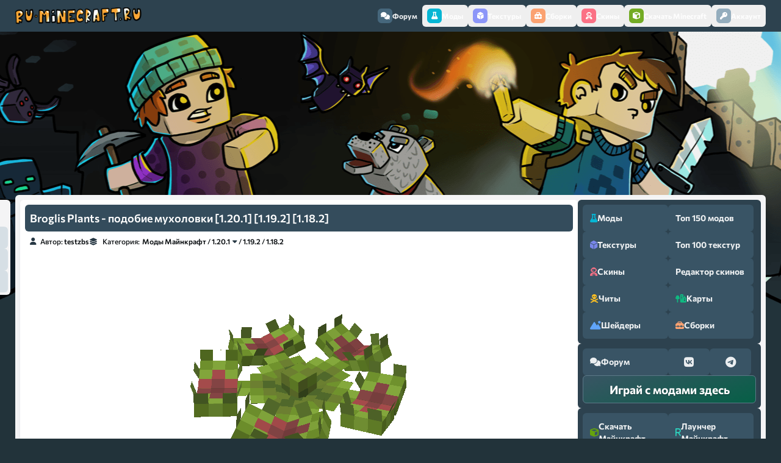

--- FILE ---
content_type: text/html; charset=windows-1251
request_url: https://ru-minecraft.ru/mody-minecraft/75340-broglis-plants.html
body_size: 18237
content:
<!DOCTYPE html>
<html lang="ru">

    <head>
        <meta content="IE=edge" http-equiv="X-UA-Compatible"/>
        <meta name="viewport" content="width=device-width,initial-scale=1"/>
        <meta http-equiv="Content-Type" content="text/html; charset=windows-1251" />
<title>Broglis Plants - подобие мухоловки [1.20.1] [1.19.2] [1.18.2] &raquo; Скачать моды для Майнкрафт</title>
<meta name="description" content="Broglis Plants - подобие мухоловки Мод добавит в майнкрафт подобие мухоловки - это растения, которые ловят мух, сжимая их внутри себя как челюсти. Они растут только в болотах, при попытке пройти по" />
<meta name="keywords" content="Broglis Plants" />
<meta property="og:site_name" content="ру Майнкрафт - скачать моды, текстуры, карты, гайды, скины" />
<meta property="og:type" content="article" />
<meta property="og:title" content="Broglis Plants - подобие мухоловки [1.20.1] [1.19.2] [1.18.2]" />
<meta property="og:url" content="https://ru-minecraft.ru/mody-minecraft/75340-broglis-plants.html" />
<meta property="og:image" content="https://ru-minecraft.ru/uploads/posts/2022-10/1666850699_638021721584273053.gif" />
<link rel="search" type="application/opensearchdescription+xml" href="https://ru-minecraft.ru/engine/opensearch.php" title="ру Майнкрафт - скачать моды, текстуры, карты, гайды, скины" />
        
        <link href="/templates/rework/assets/images/favicon.ico" rel="shortcut icon"/>
        <link
            href="/templates/rework/assets/css/styles.css?v=rumcUID{4bdfaef10ef23d34d793458384e8eaed271b44b462f63d07af54682119b3e7c5}"
            type="text/css"
            rel="stylesheet"
        />
        <script src="https://cdnjs.cloudflare.com/ajax/libs/web-animations/2.3.2/web-animations-next-lite.min.js"
            integrity="sha512-U8gBW6DQVbSLW1vF0d2gESATdYxLLAeZ04OWErnqWWUk4QLLis7Is+wcWKypXT8lIdnu4IQTHNsNrp5vELAHUA=="
            crossorigin="anonymous" referrerpolicy="no-referrer"></script>
        
        
        <link rel="preconnect" href="https://fonts.googleapis.com">
        <link
            rel="preconnect"
            href="https://fonts.gstatic.com"
            crossorigin
        >
        <!-- <link href="/templates/rework/assets/css/fontawesome.css" rel="stylesheet" /> -->
        <!-- <link href="" rel="stylesheet"> -->
        <!-- Yandex.RTB -->
        <script>window.yaContextCb=window.yaContextCb||[]</script>
        <script src="https://yandex.ru/ads/system/context.js" async></script>
    </head>

    <body>
        <!-- Floating menu on top -->
        <div class="navbar-wrapper">
  <nav class="navbar">
    <a href="/" class="navbar__logo"><img src="https://ru-minecraft.ru/templates/new2/images/topmenunew.png" /></a>
    <div mobile-menu class="navbar__items">
      <button class="navbar__item navbar__item--close mobile" mobile-menu-close><i class="fas fa-times"></i></button>
      <a href="/forum/" class="navbar__item navbar__item--forum"><span class="navbar__icon"><i
            class="fas fa-comments"></i></span> Форум</a
      >
      <button type="button" menu-open="mods" href="javascript:void(0)" class="navbar__item navbar__item--mods"><span
          class="navbar__icon"><i class="fas fa-flask"></i></span> Моды</button
      >
      <button type="button" menu-open="textures" href="javascript:void(0)" class="navbar__item navbar__item--textures"><span
          class="navbar__icon"><i class="fas fa-dice-d6"></i></span> Текстуры</button
      >
      <button type="button" menu-open="modpacks" href="javascript:void(0)" class="navbar__item navbar__item--modpacks"><span
          class="navbar__icon"><i class="fas fa-toolbox"></i></span> Сборки</button
      >
      <button type="button" menu-open="skins" href="javascript:void(0)" class="navbar__item navbar__item--skins"><span
          class="navbar__icon"><i class="fas fa-user-astronaut"></i></span> Скины</button
      >
      <button type="button" menu-open="minecraft" href="javascript:void(0)" class="navbar__item navbar__item--minecraft"><span
          class="navbar__icon"><i class="fas fa-cube"></i></span> Скачать Minecraft</button
      >
      <div class="navbar__dropdown-wrapper">
        <div menu-id="mods" class="navbar__dropdown">
          <div class="dropdown__items dropdown__max">
            <div class="dropdown__section dropdown__section--mods">
              <div class="section__title">
                <div class="section__icon">
                  <i class="fas fa-dice-d6"></i>
                </div>
                <p>По версиям игры</p>
              </div>
              <div class="section__content">
                <div class="section__mod section__mod--versions">
                  <a href="/mody-minecraft/m12111/">1.21.11 <span class="badge badge--last"><i class="fas fa-star"></i></span></a>
                  <a href="/mody-minecraft/m1219/">1.21.10</a>
                  <a href="/mody-minecraft/m1216/">1.21.8</a>
                  <a href="/mody-minecraft/m1215/">1.21.5</a>
                  <a href="/mody-minecraft/m1214/">1.21.4 </a>
                  <a href="/mody-minecraft/m1211/">1.21.1</a>
                  <a href="/mody-minecraft/m1205/">1.20.6</a>
                  <a href="/mody-minecraft/m120/">1.20.1</a>
                  <a href="/mody-minecraft/m1194/">1.19.4</a>
                  <a href="/mody-minecraft/m119/">1.19.2</a>
                  <a href="/mody-minecraft/m118/">1.18.2</a>
                  <a href="/mody-minecraft/m117/">1.17.1</a>
                  <a href="/mody-minecraft/m116/">1.16.5</a>
                  <a href="/mody-minecraft/m115/">1.15.2</a>
                  <a href="/mody-minecraft/m1122/">1.12.2</a>
                  <a href="/mody-minecraft/m189/">1.8.9</a>
                  <a href="/mody-minecraft/m1710/">1.7.10</a>
                </div>
              </div>
            </div>
            <div class="dropdown__section dropdown__section--mods">
              <div class="section__title">
                <div class="section__icon">
                  <i class="fas fa-quidditch"></i>
                </div>
                <p>По категориям</p>
              </div>
              <div class="section__content">
                <div class="section__mod section__mod--categories">
                  <a href="/mody-minecraft/shaders/"><span class="i47"></span>Шейдеры</a>
                  <a href="/mody-minecraft/oruzhie/"><span class="i59"></span>Оружие</a>
                  <a href="/mody-minecraft/bronya/"><span class="i5"></span>Броня</a>
                  <a href="/mody-minecraft/instrumenty/"><span class="i23"></span>Инструменты</a>
                  <a href="/mody-minecraft/mobs/"><span class="i31"></span>Мобы</a>
                  <a href="/mody-minecraft/dekor/"><span class="i11"></span>Декор</a>
                  <a href="/mody-minecraft/eda/"><span class="i14"></span>Еда</a>
                  <a href="/mody-minecraft/cars/"><span class="i6"></span>Машины</a>
                  <a href="/mody-minecraft/magic/"><span class="i28"></span>Магия</a>
                  <a href="/mody-minecraft/realistichnost/"><span class="i43"></span>Реалистичность</a>
                  <a href="/mody-minecraft/rpg/"><span class="i44"></span>RPG моды</a>
                  <a href="/mody-minecraft/industrial/"><span class="i22"></span>Индустриальные</a>
                  <a href="/mody-minecraft/block/"><span class="i4"></span>Блоки</a>
                  <a href="/mody-minecraft/ores/"><span class="i37"></span>Руды</a>
                  <a href="/mody-minecraft/biom/"><span class="i3"></span>Биомы</a>
                  <a href="/mody-minecraft/dim/"><span class="i12"></span>Измерения</a>
                  <a href="/mody-minecraft/fps/"><span class="i62"></span>Повышение FPS</a>
                  <a href="/mody-minecraft/useful/"><span class="i45"></span>Полезные</a>
                  <a href="/mody-minecraft/for-modpacks/"><span class="i64"></span>Для сборок</a>
                </div>
              </div>
            </div>
            <div class="dropdown__section dropdown__section--mods">
              <div class="section__title">
                <div class="section__icon">
                  <i class="fas fa-stream"></i>
                </div>
                <p>Дополнительно</p>
              </div>
              <div class="section__content">
                <div class="section__mod section__mod--links">
                  <a href="/mody-minecraft/">Скачать моды для Майнкрафт</a> 
                  <a href="/instrukcii-gajdy-minecraft/24750-ustanovka-modov-minecraft-16.html">Инструкция по установке модов</a>
                  <a href="/top.html">Топ 150 лучших модов</a>
                </div>
              </div>
            </div>
          </div>
        </div>
        <div menu-id="textures" class="navbar__dropdown">
          <div class="dropdown__items dropdown__max">
            <div class="dropdown__section dropdown__section--textures">
              <div class="section__title">
                <div class="section__icon">
                  <i class="fas fa-dice-d6"></i>
                </div>
                <p>По версиям игры</p>
              </div>
              <div class="section__content">
                <div class="section__mod section__mod--versions">
                  <a href="/tekstur-paki/resource/t1-2111/">1.21.11 <span class="badge badge--last"><i class="fas fa-star"></i></span></a>
                  <a href="/tekstur-paki/resource/t1-219/">1.21.10</a>
                  <a href="/tekstur-paki/resource/t1-216/">1.21.8</a>
                  <a href="/tekstur-paki/resource/t1-215/">1.21.5</a>
                  <a href="/tekstur-paki/resource/t1-21/">1.21.4</a>
                  <a href="/tekstur-paki/resource/t1-20/">1.20.6</a>
                  <a href="/tekstur-paki/resource/t1-19/">1.19.4</a>
                  <a href="/tekstur-paki/resource/t1-18/">1.18.2</a>
                  <a href="/tekstur-paki/resource/t1-17/">1.17.1</a>
                  <a href="/tekstur-paki/resource/t1-16/">1.16.5</a>
                  <a href="/tekstur-paki/resource/t1-15/">1.15.2</a>
                  <a href="/tekstur-paki/resource/t1-14/">1.14.4</a>
                  <a href="/tekstur-paki/resource/t1-12/">1.12.2</a>
                  <a href="/tekstur-paki/resource/17/">1.7.10</a>
                </div>
              </div>
            </div>
            <div class="dropdown__section dropdown__section--textures">
              <div class="section__title">
                <div class="section__icon">
                  <i class="fas fa-quidditch"></i>
                </div>
                <p>По разрешению</p>
              </div>
              <div class="section__content">
                <div class="section__mod section__mod--versions">
                  <a href="/tekstur-paki/8x/">8x</a>
                  <a href="/tekstur-paki/16x/">16x</a>
                  <a href="/tekstur-paki/32x/">32x</a>
                  <a href="/tekstur-paki/64x/">64x</a>
                  <a href="/tekstur-paki/128x/">128x</a>
                  <a href="/tekstur-paki/256x/">256x</a>
                  <a href="/tekstur-paki/512x/">512x</a>
                  <a href="/tekstur-paki/1024x/">1024x</a>
                  <a href="/tekstur-paki/2048x/">2048x</a>
                </div>
              </div>
            </div>
            <div class="dropdown__section dropdown__section--textures">
              <div class="section__title">
                <div class="section__icon">
                  <i class="fas fa-quidditch"></i>
                </div>
                <p>По категориям</p>
              </div>
              <div class="section__content">
                <div class="section__mod section__mod--versions">
                  <a href="/tekstur-paki/realizm/">Реалистичные</a>
                  <a href="/tekstur-paki/medieval/">Средневековые</a>
                  <a href="/tekstur-paki/mult/">Мультяшные</a>
                  <a href="/tekstur-paki/vanilla/">Ванильные</a>
                  <a href="/tekstur-paki/3d/">3D</a>
                  <a href="/tekstur-paki/texture-fps/">FPS</a>
                  <a href="/tekstur-paki/pvp/">PVP</a>
                  <a href="/tekstur-paki/pbr/">PBR</a>
                  <a href="/tekstur-paki/gui/">Интерфейс</a>
                </div>
              </div>
            </div>
            <div class="dropdown__section dropdown__section--textures">
              <div class="section__title">
                <div class="section__icon">
                  <i class="fas fa-stream"></i>
                </div>
                <p>Дополнительно</p>
              </div>
              <div class="section__content">
                <div class="section__mod section__mod--links">
                  <a href="/tekstur-paki/">Скачать текстурпаки для Майнкрафт</a>
                  <a href="/instrukcii-gajdy-minecraft/51956-texture-install.html">Инструкция по установке текстур</a>
                  <a href="/top-texture.html">Топ 100 лучших текстурпаков</a>
                </div>
              </div>
            </div>
          </div>
        </div>
        <div menu-id="skins" class="navbar__dropdown">
          <div class="dropdown__items dropdown__max">
            <div class="dropdown__section dropdown__section--skins">
              <div class="section__title">
                <div class="section__icon">
                  <i class="fas fa-quidditch"></i>
                </div>
                <p>По категориям</p>
              </div>
              <div class="section__content">
                <div class="section__mod section__mod--categories">
                  <a href="/skins/boys/"><span class="i29"></span>Для Мальчиков</a>
                  <a href="/skins/girl/"><span class="i18"></span>Для Девочек</a>
                  <a href="/skins/mobskin/"><span class="i32"></span>Мобы</a>
                  <a href="/skins/supergeroi/"><span class="i51"></span>Супергерои</a>
                  <a href="/skins/zombi/"><span class="i61"></span>Зомби</a>
                  <a href="/skins/voennye/"><span class="i57"></span>Военные</a>
                  <a href="/skins/utubery/"><span class="i60"></span>Ютуберы</a>
                  <a href="/skins/nub/"><span class="i36"></span>Скины Нуба</a>
                  <a href="/skins/krasivye/"><span class="i27"></span>Красивые</a>
                  <a href="/skins/ubiyca/"><span class="i24"></span>Убийцы</a>
                  <a href="/skins/top/"><span class="i53"></span>ТОП скины</a>
                  <a href="/skins/smex/"><span class="i50"></span>Смешные</a> 
                  <a href="/skins/prikol/"><span class="i40"></span>Прикольные</a>
                  <a href="/skins/skins-new-year/"><span class="i34"></span>Новый год</a>
                  <a href="/skins/skin-halloween/"><span class="i21"></span>Хеллоуин</a>
                </div>
              </div>
            </div>
            <div class="dropdown__section dropdown__section--skins">
              <div class="section__title">
                <div class="section__icon">
                  <i class="fas fa-stream"></i>
                </div>
                <p>Дополнительно</p>
              </div>
              <div class="section__content">
                <div class="section__mod section__mod--links">
                  <a href="/skins/">Скачать скины Майнкрафт</a>
            <a href="/skiny-dlja-minecraft/22332-chto-takoe-skiny-minecraft-i-kak-ustanovit-skin-personazha-v-maynkraft.html"
              >Как установить скин?</a
            >
            <a href="/sozdat-skin-dlya-minecraft.html">Создать\изменить скин</a>
                </div>
              </div>
            </div>
          </div>
        </div>
        <div menu-id="modpacks" class="navbar__dropdown">
          <div class="dropdown__items dropdown__max">
            <div class="dropdown__section dropdown__section--modpacks">
              <div class="section__title">
                <div class="section__icon">
                  <i class="fas fa-dice-d6"></i>
                </div>
                <p>По версиям игры</p>
              </div>
              <div class="section__content">
                <div class="section__mod section__mod--versions">
                  <a href="/klienty-minecraft/modpacks-121/">1.21.x</a>
                  <a href="/klienty-minecraft/modpacks-1201/">1.20.x</a>
                  <a href="/klienty-minecraft/modpacks-1192/">1.19.x</a>
                  <a href="/klienty-minecraft/modpacks-1182/">1.18.2</a>
                  <a href="/klienty-minecraft/modpacks-1171/">1.17.1</a>
                  <a href="/klienty-minecraft/k116/">1.16.5</a>
                  <a href="/klienty-minecraft/k115/">1.15.2</a>
                  <a href="/klienty-minecraft/k114/">1.14.4</a>
                  <a href="/klienty-minecraft/k112/">1.12.2</a>
                  <a href="/klienty-minecraft/kl18/">1.8.9</a>
                  <a href="/klienty-minecraft/k1710">1.7.10</a>
                </div>
              </div>
            </div>
            <div class="dropdown__section dropdown__section--modpacks">
              <div class="section__title">
                <div class="section__icon">
                  <i class="fas fa-stream"></i>
                </div>
                <p>Дополнительно</p>
              </div>
              <div class="section__content">
                <div class="section__mod section__mod--links">
                  <a href="/klienty-minecraft/">Скачать сборки с модами Майнкрафт</a>
                  <a href="/skachat-servera-minecraft/">Скачать сборки серверов Майнкрафт</a>
                  <a href="/klienty-minecraft/saudade-studio/">Сборки от Saudade Studio</a>
                </div>
              </div>
            </div>
          </div>
        </div>
        <div menu-id="minecraft" class="navbar__dropdown">
          <div class="dropdown__items dropdown__max">
            <div class="dropdown__section dropdown__section--minecraft">
              <div class="section__title">
                <div class="section__icon">
                  <i class="fas fa-dice-d6"></i>
                </div>
                <p>Версии Minecraft для скачивания</p>  
              </div>
              <div class="section__content">
                <div class="section__mod section__mod--versions">
                  <a href="/skachat-minecraft/84578-download-minecraft-12111.html">1.21.11 <span class="badge badge--last"><i class="fas fa-star"></i></span></a>
                  <a href="/skachat-minecraft/83769-download-minecraft-1219.html">1.21.10</a>
                  <a href="/skachat-minecraft/82695-download-minecraft-1216.html">1.21.8</a>
                  <a href="/skachat-minecraft/81718-download-minecraft-1215.html">1.21.5</a>
                  <a href="/skachat-minecraft/80625-minecraft-1214-download.html">1.21.4</a>
                  <a href="/skachat-minecraft/76588-minecraft-120.html">1.20.6</a>
                  <a href="/skachat-minecraft/72546-download-minecraft-119.html">1.19.x</a>
                  <a href="/skachat-minecraft/69489-download-minecraft-118.html">1.18.2</a>
                  <a href="/skachat-minecraft/65549-download-minecraft-117.html">1.17.1</a>
                  <a href="/skachat-minecraft/60765-116.html">1.16.5</a>
                  <a href="/skachat-minecraft/58374-minecraft-115.html">1.15.2</a>
                  <a href="/skachat-minecraft/48183-skachat-maynkraft-112.html">1.12.2</a>
                  <a href="/skachat-minecraft/27455-skachat-minecraft-170.html">1.7.10</a>
                </div>
              </div>
            </div>
            <div class="dropdown__section dropdown__section--minecraft">
              <div class="section__title">
                <div class="section__icon">
                  <i class="fas fa-stream"></i>
                </div>
                <p>Дополнительно</p>
              </div>
              <div class="section__content">
                <div class="section__mod section__mod--links">
                  <a href="/launcher/">Лаунчер для Майнкрафт</a>
                  <a href="/skachat-minecraft/">Прочие версии игры</a>
                </div>
              </div>
            </div>
          </div>
        </div>
      </div>
      


<button menu-open="profile" href="javascript:void(0)" class="navbar__item">
    <span class="navbar__icon">
        <i
            class="fas fa-key"></i></span> Аккаунт</button>
<div class="navbar__dropdown-wrapper">
    <div menu-id="profile" class="navbar__dropdown">
        <div class="dropdown__items dropdown__max">
            <ul>
                <form method="post">
                    <li style="padding: 5px 10px">
                        <input placeholder="Логин:" type="text" name="login_name" id="login_name" required/>
                    </li>

                    <li style="padding: 5px 10px">
                        <input placeholder="Пароль:" type="password" name="login_password" id="login_password" required/>
                    </li>

                    <li>
                        <button onclick="submit();" type="submit" style="padding: 5px 10px; width: 100%; background: none; border: none">
                            <input type="button" name="login" value="Войти"/>
                        </button>
                    </li>
                    <li>
                        <a href="https://ru-minecraft.ru/index.php?do=lostpassword" rel="nofollow">Восстановить пароль</a>
                    </li>
                    <li class="lfield lfchek" style="opacity: 0.8">
                        <a href="https://oauth.vk.com/authorize?client_id=6415698&amp;redirect_uri=https%3A%2F%2Fru-minecraft.ru%2Findex.php%3Fdo%3Dauth-social%26provider%3Dvk&amp;scope=offline%2Cwall%2Cemail&amp;state=916653cae29d3951f4013b4fbb790bf0&amp;response_type=code" target="_blank" rel="nofollow" style="display: inline; padding: 0">
                            <img
                                src="/templates/rework/assets/images/social/vkontakte.png"/></a>
                         <a href="https://oauth.yandex.ru/authorize?client_id=b9ebcb51b6764cb6a0952aed78bfdf10&amp;redirect_uri=https%3A%2F%2Fru-minecraft.ru%2Findex.php%3Fdo%3Dauth-social%26provider%3Dyandex&amp;state=916653cae29d3951f4013b4fbb790bf0&amp;response_type=code"
                            target="_blank" rel="nofollow" style="display: inline; padding: 0">
                            <img
                                src="/templates/rework/assets/images/social/yandex.png"/></a>
                         <a href="https://accounts.google.com/o/oauth2/auth?client_id=865682141590-sphras0iceav18ilkv500t58vqnmd5p0.apps.googleusercontent.com&amp;redirect_uri=https%3A%2F%2Fru-minecraft.ru%2Findex.php%3Fdo%3Dauth-social%26provider%3Dgoogle&amp;scope=https%3A%2F%2Fwww.googleapis.com%2Fauth%2Fuserinfo.email+https%3A%2F%2Fwww.googleapis.com%2Fauth%2Fuserinfo.profile&amp;state=916653cae29d3951f4013b4fbb790bf0&amp;response_type=code" target="_blank"
                            rel="nofollow" style="display: inline; padding: 0">
                            <img src="/templates/rework/assets/images/social/google.png"/>
                        </a>
                    </li>
                    <input name="login" type="hidden" id="login" value="submit"/>
                </form>
            </ul>
            <a href="https://ru-minecraft.ru/index.php?do=register" rel="nofollow">Регистрация</a>
        </div>
    </div>
</div>


    </div>
    <div class="navbar__items mobile">
      <button type="button" mobile-menu-open href="javascript:void(0)" class="navbar__item"><span class="navbar__icon"><i
            class="fas fa-bars"></i></span> Меню</button
      >
    </div>
  </nav>
</div>


        <div class="body">
            <div class="body__content">
                <div class="body__head">
                    <div class="body__info"></div>
                    
                    <div style="max-width: 905px; max-height: 250px;">            
                        <!-- Yandex.RTB R-A-1617534-2 -->
                        <div id="yandex_rtb_R-A-1617534-2"></div>
                        <script>window.yaContextCb.push(()=>{
              Ya.Context.AdvManager.render({
                renderTo: 'yandex_rtb_R-A-1617534-2',
                blockId: 'R-A-1617534-2'
              })
            })</script></div>
                        
                    
                     
                    <!---->
                </div>
                <div class="body__container">
                    <div id='dle-content'><script type="application/ld+json">
	{
	  "@context": "http://schema.org",
	  "@type": "Article",
	  "headline": "Broglis Plants - подобие мухоловки [1.20.1] [1.19.2] [1.18.2]",
	  "description": "Broglis Plants - подобие мухоловки Мод добавит в майнкрафт подобие мухоловки - это растения, которые ловят мух, сжимая их внутри себя как челюсти. Они растут только в болотах, при попытке пройти по",
	  "image": ["https://ru-minecraft.ru/uploads/posts/2022-10/1666850699_638021721584273053.gif"],
	  "datePublished": ["27-10-2022, 09:11"]
	}
</script>

<div class="news__item news__item--fullpage">
    <div class="news__controls-wrapper">
        <div class="news__controls">
    <div class="news__reputation">
        <!--<button aria-label="Повысить рейтинг новости" class="reputation__control reputation__control--positive">
            <i class="fas fa-angle-up"></i>
            </button>-->
        <div tooltip="Рейтинг публикации" class="reputation__current">
            <div id="reputation_post" class="reputation-post-rating"><div class="reputation_count"><span class="rating-sep">(</span><span class="reputation_positive" title="Положительный рейтинг"> 0.00 </span><span class="reputation_general" title="Общий рейтинг">0</span><span class="reputation_negative" title="Отрицательный рейтинг"> 0.00 </span><span class="rating-sep">)</span></div></div>
        </div>
        <!--<button aria-label="Понизить рейтинг новости" class="reputation__control reputation__control--negative">
            <i class="fas fa-angle-down"></i>
            </button>-->
    </div>
    
</div>

    </div>
    <div class="news__title">
        <h1>Broglis Plants - подобие мухоловки [1.20.1] [1.19.2] [1.18.2]</h1>
    </div>
    <div class="news__details">
        <div class="news__author">
            <i class="fa-solid fa-user"></i>
            <span class="news__author-word">Автор:</span> <a onclick="ShowProfile('testzbs', 'https://ru-minecraft.ru/user/testzbs/', '0'); return false;" href="https://ru-minecraft.ru/user/testzbs/" rel="nofollow">testzbs</a>
        </div>
        <div class="news__categories">
            <i class="fa-solid fa-layer-group"></i>
            <span class="news__categories-word">Категория:</span> <a href="https://ru-minecraft.ru/mody-minecraft/">Моды Майнкрафт</a> / <a href="https://ru-minecraft.ru/mody-minecraft/m120/">1.20.1</a> / <a href="https://ru-minecraft.ru/mody-minecraft/m120-forge/">Forge</a> / <a href="https://ru-minecraft.ru/mody-minecraft/m119/">1.19.2</a> / <a href="https://ru-minecraft.ru/mody-minecraft/m118/">1.18.2</a>
        </div>
    </div>
    <div class="news__content">
        <div class="news__poll"></div>
        <div style="text-align:center;"><!--dle_image_begin:https://ru-minecraft.ru/uploads/posts/2022-10/1666850699_638021721584273053.gif|--><img src="https://ru-minecraft.ru/uploads/posts/2022-10/1666850699_638021721584273053.gif" alt="Broglis Plants - подобие мухоловки [1.20.1] [1.19.2] [1.18.2]" title="Broglis Plants - подобие мухоловки [1.20.1] [1.19.2] [1.18.2]"  /><!--dle_image_end--><br /><h2>Broglis Plants - подобие мухоловки</h2></div><br /><!--lhstart:1.4--><span style="line-height:1.4"><!--/lhstart--><div style="text-align:justify;">Мод добавит в майнкрафт подобие мухоловки - это растения, которые ловят мух, сжимая их внутри себя как челюсти. Они растут только в болотах, при попытке пройти по ним игрок и все мобы кроме лягушек будут замедлены и им будет наноситься урон. Также можно найти мертвый вариант растения в тайге, он там красного цвета и вызывает тошноту у игрока. Такие растения отлично подходят для мира игры как внешне, так и по своим характерам воздействия на живые существа.</div><!--lhend--></span><!--/lhend--><br /><!--gallerystart--><div id="gallery" class="gallery" style="display:none;"><!--gallerystart2--><!--GBegin:https://ru-minecraft.ru/uploads/posts/2022-10/1666850624_flower_bud.jpg|--><img src="https://ru-minecraft.ru/uploads/posts/2022-10/thumbs/1666850624_flower_bud.jpg" data-image="https://ru-minecraft.ru/uploads/posts/2022-10/1666850624_flower_bud.jpg" title="Broglis Plants - подобие мухоловки [1.20.1] [1.19.2] [1.18.2]"  /><!--GEnd--><!--GBegin:https://ru-minecraft.ru/uploads/posts/2022-10/1666850617_flytrap.jpg|--><img src="https://ru-minecraft.ru/uploads/posts/2022-10/thumbs/1666850617_flytrap.jpg" data-image="https://ru-minecraft.ru/uploads/posts/2022-10/1666850617_flytrap.jpg" title="Broglis Plants - подобие мухоловки [1.20.1] [1.19.2] [1.18.2]"  /><!--GEnd--><!--galleryend--></div><!--galleryend2-->
        <div style="max-width: 905px;padding-top: 10px;">
            <!-- Yandex.RTB R-A-1617534-9 -->
            <div id="yandex_rtb_R-A-1617534-9"></div>
            <script>
				window.yaContextCb.push(()=>{
					Ya.Context.AdvManager.render({
						"blockId": "R-A-1617534-9",
						"renderTo": "yandex_rtb_R-A-1617534-9"
					})
				})
			</script>
        </div>
        
        <div class="news__installblock"><h2>Как установить мод:</h2><!--dle_ol_1--><ol type="1"><li><!--/dle_ol--> Установи <a href="/mody-minecraft/797-minecraft-forge.html"  target="_blank">Forge</a><br /></li><!--dle_li--><li> Установи <a href="/mody-minecraft/65047-geckolib-yadro-biblioteka.html"  target="_blank">GeckoLib</a><br /></li><!--dle_li--><li> Скачай мод и скопируй в <a href="/instrukcii-gajdy-minecraft/61120-where-is-minecraft-folder.html" title="Где находится папка .minecraft?" target="_blank">.minecraft</a>/mods<br /></li><!--dle_li--><li> В лаунчере запускай версию игры с форджем.</li></ol><!--dle_list_end--><a href="/instrukcii-gajdy-minecraft/24750-ustanovka-modov-minecraft-16.html"  target="_blank">Подробная инструкция по установке</a></div>
        
        
        <div class="news__downloads_title">
            <h2>
                <i class="fas fa-download"></i>Скачать мод Broglis Plants:
            </h2>
        </div>
        
        
        <div class="news__downloads_controls">
            <div data-versions-filter="all">Все</div>
            <div data-versions-filter="popular">Популярные</div>
            <select data-versions-selector><option value="all">Выбрать</option></select>
            <div class="news__downloads_controls_divider"></div>
            <div data-versions-filter="forge">для Forge</div>
            <div data-versions-filter="neoforge">для Neoforge</div>
            <div data-versions-filter="fabric">для Fabric</div>
        </div>
        <div class="news__downloads_content">
            <!--vers1--><div class="news__downloads"><!--vers2--><!--versfile1--><div class="downloads__title"><p><!--versfile2-->1.20.1<!--versfileend1--></p></div><!--versfileend2--><!--files1--><div class="downloads__items"><!--files2--><br /><!--forge1--><div class="downloads__item"><span class="downloads__type downloads__type--Forge"><a class="download_forge" href="/mody-minecraft/797-minecraft-forge.html" title="данный файл использует загрузчик Forge для работы" target="_blank">Forge</a></span><!--forge2--><span class="attachment">
    <a href="https://ru-minecraft.ru/engine/download.php?id=253933" title="Загружено 23-07-2025, cкачиваний: 46">broglisplants-1.2-1.20.1.jar</a>
     <span class="attachment-size" style="font-size: 12px; opacity: 0.5;">[559,45 Kb] </span>
</span>
<br /><!--dep1--><p class="downloads__deps"><!--dep2-->требуется установить <a href="/mody-minecraft/65047-geckolib-yadro-biblioteka.html"  target="_blank">GeckoLib</a><!--depend1--></p><!--depend2--><!--forgeend1--></div><!--forgeend2--><br /><!--filesend1--></div><!--filesend2--><!--versend1--></div><!--versend2--><br /><br /><!--vers1--><div class="news__downloads"><!--vers2--><!--versfile1--><div class="downloads__title"><p><!--versfile2-->1.19.2<!--versfileend1--></p></div><!--versfileend2--><!--files1--><div class="downloads__items"><!--files2--><br /><!--forge1--><div class="downloads__item"><span class="downloads__type downloads__type--Forge"><a class="download_forge" href="/mody-minecraft/797-minecraft-forge.html" title="данный файл использует загрузчик Forge для работы" target="_blank">Forge</a></span><!--forge2--><span class="attachment">
    <a href="https://ru-minecraft.ru/engine/download.php?id=138461" title="Загружено 21-11-2022, cкачиваний: 181">broglisplants-0.0.4.jar</a>
     <span class="attachment-size" style="font-size: 12px; opacity: 0.5;">[270,18 Kb] </span>
</span>
<br /><!--dep1--><p class="downloads__deps"><!--dep2-->требуется установить <a href="/mody-minecraft/65047-geckolib-yadro-biblioteka.html"  target="_blank">GeckoLib</a><!--depend1--></p><!--depend2--><!--forgeend1--></div><!--forgeend2--><br /><!--filesend1--></div><!--filesend2--><!--versend1--></div><!--versend2--><br /><br /><!--vers1--><div class="news__downloads"><!--vers2--><!--versfile1--><div class="downloads__title"><p><!--versfile2-->1.18.2<!--versfileend1--></p></div><!--versfileend2--><!--files1--><div class="downloads__items"><!--files2--><br /><!--forge1--><div class="downloads__item"><span class="downloads__type downloads__type--Forge"><a class="download_forge" href="/mody-minecraft/797-minecraft-forge.html" title="данный файл использует загрузчик Forge для работы" target="_blank">Forge</a></span><!--forge2--><span class="attachment">
    <a href="https://ru-minecraft.ru/engine/download.php?id=138462" title="Загружено 21-11-2022, cкачиваний: 80">broglisplants-0.0.1.jar</a>
     <span class="attachment-size" style="font-size: 12px; opacity: 0.5;">[146,47 Kb] </span>
</span>
<br /><!--dep1--><p class="downloads__deps"><!--dep2-->требуется установить <a href="/mody-minecraft/65047-geckolib-yadro-biblioteka.html"  target="_blank">GeckoLib</a><!--depend1--></p><!--depend2--><!--forgeend1--></div><!--forgeend2--><br /><!--filesend1--></div><!--filesend2--><!--versend1--></div><!--versend2-->
            <div class="no-files-message">
                Нет файлов, подходящих под выбранные фильтры<br />
                <div data-versions-reset>Сбросить фильтры</div>
            </div>
        </div>
        
    </div>
    
    <div style="padding: 20px 0; max-width: 905px;">
        <!-- Yandex.RTB R-A-1617534-11 -->
        <div id="yandex_rtb_R-A-1617534-11"></div>
        <script>
			window.yaContextCb.push(()=>{
				Ya.Context.AdvManager.render({
					"blockId": "R-A-1617534-11",
					"renderTo": "yandex_rtb_R-A-1617534-11"
				})
			})
		</script></div>

    <div class="news__footer news__footer--full">
        <div class="footer__section footer__section--rating">
            <p class="footer__title">
                <i class="fas fa-trophy"></i> Рейтинг
            </p>
            <div id="reputation_post" class="reputation-post-rating"><div class="reputation_count"><span class="rating-sep">(</span><span class="reputation_positive" title="Положительный рейтинг"> 0.00 </span><span class="reputation_general" title="Общий рейтинг">0</span><span class="reputation_negative" title="Отрицательный рейтинг"> 0.00 </span><span class="rating-sep">)</span></div></div>
        </div>
        <div class="footer__section footer__section--actions">
            <p class="footer__title">
                <i class="fas fa-code"></i> Действия
            </p>
            <button
                onclick="complaint()"
                tooltip="Если вы заметили ошибку в тексте или новость устарела - помогите нам это исправить. Выделите ошибку и/или нажмите эту кнопку для отправки сообщения с необходимой информацией."
                class="footer__button"
            >Улучшить новость</button>
            
        </div>
        <div class="footer__section">
            <p class="footer__title">
                <i class="fas fa-eye"></i> Просмотры
            </p>
            <p class="footer__number">4 177</p>
        </div>
        <div class="footer__section">
            <p class="footer__title">
                <i class="fas fa-comments"></i> Комментарии
            </p>
            <p class="footer__number">1</p>
        </div>
        <div class="footer__section">
            <p class="footer__title">
                <i class="fas fa-calendar"></i> Опубликовано
            </p>
            <p class="footer__number">27-10-2022, 09:11

            </p>
        </div>
        <div class="footer__section footer__section--max">
            <p class="footer__title">
                <i class="fas fa-fire"></i> Категории
            </p>
            <div class="footer__categories"><a href="https://ru-minecraft.ru/mody-minecraft/">Моды Майнкрафт</a> / <a href="https://ru-minecraft.ru/mody-minecraft/m120/">1.20.1</a> / <a href="https://ru-minecraft.ru/mody-minecraft/m120-forge/">Forge</a> / <a href="https://ru-minecraft.ru/mody-minecraft/m119/">1.19.2</a> / <a href="https://ru-minecraft.ru/mody-minecraft/m118/">1.18.2</a></div>
        </div>
    </div>
</div>

<div class="news__related related-news">
    <div class="related-news__item">
    <a href="https://ru-minecraft.ru/mody-minecraft/75164-broglis-owls.html" tooltip="Broglis Owls - совы в майнкрафте Мод добавит в майнкрафт сов - они, понятное дело, обитают в лесах майнкрафта, особенно активны они ночью и у них довольно злой взгляд. Они изредка перелетают с дерева...">
        <div class="related-news__image">
            <img alt="Broglis Owls - совы в майнкрафте [1.19.2]" src="https://ru-minecraft.ru/uploads/posts/2022-10/1665030193_owl_flying.gif"/>
        </div>
        <div class="related-news__info">
            <h4 class="related-news__title">Broglis Owls - совы в майнкрафте [1.19.2]</h4>
        </div>
    </a>
</div><div class="related-news__item">
    <a href="https://ru-minecraft.ru/mody-minecraft/72567-pvz2m.html" tooltip="PVZ2M - растения из plants vs. zombies Небольшой мод, что добавит в майнкрафт растения из игры "Plants vs. Zombies". Они, конечно, выполнены, простовато, но при этом несут очень большую пользу - они...">
        <div class="related-news__image">
            <img alt="PVZ2M - растения из plants vs. zombies [1.17.1]" src="https://ru-minecraft.ru/uploads/posts/2022-02/thumbs/1645265970_pvz2m-mod.jpg"/>
        </div>
        <div class="related-news__info">
            <h4 class="related-news__title">PVZ2M - растения из plants vs. zombies [1.17.1]</h4>
        </div>
    </a>
</div><div class="related-news__item">
    <a href="https://ru-minecraft.ru/tekstur-paki/68887-plants-novye-rasteniya.html" tooltip="Plants+ - новые растения Небольшой ресурспак, что добавит в майнкрафт новые растения (при помощи оптифайна), а также изменит кучу всего, что связано со стандартными растениями - где-то изменятся...">
        <div class="related-news__image">
            <img alt="Plants+ - новые растения [1.17] [16x]" src="https://ru-minecraft.ru/uploads/posts/2021-06/1623386530_14336642-fkp_l.jpg"/>
        </div>
        <div class="related-news__info">
            <h4 class="related-news__title">Plants+ - новые растения [1.17] [16x]</h4>
        </div>
    </a>
</div><div class="related-news__item">
    <a href="https://ru-minecraft.ru/tekstur-paki/57192-amberstone-plants-hq.html" tooltip="Пак Amberstone plants HQ - это небольшой текстурпак который добавит в игру 10 красивых реалистичных растений взамен обычным игровым цветам, по большей части пак является дополнением для текстурпака...">
        <div class="related-news__image">
            <img alt="Amberstone plants HQ - цветы высокого разрешения [1.14.4-1.12.2] [1024x]" src="https://ru-minecraft.ru/uploads/posts/2019-06/thumbs/1561060959_amberstone-plants-hq.jpg"/>
        </div>
        <div class="related-news__info">
            <h4 class="related-news__title">Amberstone plants HQ - цветы высокого разрешения</h4>
        </div>
    </a>
</div><div class="related-news__item">
    <a href="https://ru-minecraft.ru/mody-minecraft/27337-164-forge-plants-megapack.html" tooltip="Всем привет, с вами Геворг. И сегодня я покажу вам мод Plants Megapack, который добавляет разные цветы , растения , еду. Всего растений моде 333. Подробнее вы можете узнать в полной....">
        <div class="related-news__image">
            <img alt="[1.6.4] Plants Megapack - растения" src="https://ru-minecraft.ru/uploads/posts/2013-12/1387467154_olbxvhw.png"/>
        </div>
        <div class="related-news__info">
            <h4 class="related-news__title">[1.6.4] Plants Megapack - растения</h4>
        </div>
    </a>
</div>
</div>

<!-- Yandex Native Ads C-A-1617534-10 -->
<div id="yandex_rtb_C-A-1617534-10"></div>
<script>window.yaContextCb.push(()=>{
  Ya.Context.AdvManager.renderWidget({
    renderTo: 'yandex_rtb_C-A-1617534-10',
    blockId: 'C-A-1617534-10'
  })
})</script><form method="post" action="" name="dlemasscomments" id="dlemasscomments"><div id="dle-comments-list">
<a name="comment"></a><ol class="comments-tree-list"><li id="comments-tree-item-543774" class="comments-tree-item" ><div id='comment-id-543774'>
    
        <div class="comment">
             
            <div class="comment__header">
                <img src="https://ru-minecraft.ru/uploads/fotos/foto_345777.jpg"/>
                <div class="comment__data">
                    <p class="comment__login">
                        <a href="https://ru-minecraft.ru/user/cat1967/">cat1967</a>   <span class="comment__rep"><span class="user-reputation-overall"><span class="rep-sep">(</span><a class="reputation_positive" >+6628,2</a><a class = "reputation_general" title="Общая репутация, нажмите для просмотра истории." onclick="reputation('review', this, ''); return false;" href="https://ru-minecraft.ru/user/cat1967/reputation/1" >6609,3</a><a class="reputation_negative" >-18,9</a><span class="rep-sep">)</span></span></span>
                    </p>
                    <div class="comment__sub">
                        <p class="comment__group"><b><span style='color:#000099'>Олдфаги</span></b></p>
                        <p class="comment__date">27 октября 2022 13:11</p>
                    </div>
          
                </div>
                <div class="comment__actions">
                    <p tooltip="Пожаловаться на комментарий" class="comment__action">
                        
                    </p>
                    <p tooltip="Цитировать комментарий" class="comment__action">
                        
                    </p>
                    <p tooltip="Удалить комментарий" class="comment__action">
                        
                    </p>
                    <p tooltip="Редактировать комментарий" class="comment__action">
                        
                    </p>
                    <div class="comment__rating">
                        
                        <p tooltip="Рейтинг комментария" class="rating__value"><span class="ratingtypeplusminus ignore-select ratingminus" >-1</span></p>
                        
                    </div>
                    <div class="comment__action">
                        <div class="switchbox"></div>
                    </div>
                </div>
            </div>
            <div class="comment__body">
                <div class="comment__message">
                    <div id='comm-id-543774'>Микроскопическая мухоловка наносит урон <!--smile:genius--><img alt="genius" class="emoji" src="https://ru-minecraft.ru/engine/data/emoticons/genius.png" /><!--/smile--> <br /><br /><br />И эта красная хрень - <a href="/out?a%3AaHR0cHM6Ly9ydS53aWtpcGVkaWEub3JnL3dpa2kvJUQwJUEwJUQwJUIwJUQxJTg0JUQxJTg0JUQwJUJCJUQwJUI1JUQwJUI3JUQwJUI4JUQxJThGXyVEMCU5MCVEMSU4MCVEMCVCRCVEMCVCRSVEMCVCQiVEMSU4QyVEMCVCNCVEMCVCMA%3D%3D" title="wikipedia.org" target="_blank">Раффлезия Арнольда</a></div>
                </div>
                <div class="comment__reply">
                    
                </div>
            </div>
        </div>
</div></li></ol>
<div id="dle-ajax-comments"></div>
</div></form>
<div class="news2">
    <table width="100%">
        <tr>
            <td class="menu_title" valign="top" colspan="2">Информация</td>
        </tr>
        <tr>
            <td width="55">
                <i class="fa fa-exclamation-triangle" aria-hidden="true" style="font-size: 55px;padding: 20px 0px 20px 20px;color: #faa535;"></i>
            </td>
            <td class="news" style="padding-bottom:10px; font-size: 18px; text-align: center;">Для написания комментария <a href="https://ru-minecraft.ru/index.php?do=register">зарегистрируйся</a> на сайте, это займет всего пару минут, голосуй за новости, зарабатывай репутацию.</td>
        </tr>
    </table></div></div>
                    </div>
                <div class="body__bottom">
                    <div class="body__forum"><div class="forum__last-messages">
    <div class="last-messages__title">
        <h3>Последние сообщения с форума</h3>
    </div>
    <div class="last-messages__messages">
        <div class="last-messages__header">
            <div class="header__theme">Название темы</div>
            <div class="header__stats">Статистика</div>
            <div class="header__lastmsg">Последнее сообщение</div>
        </div>
        <div class="last-messages__message">
    <div class="message__title">
        <a href="https://ru-minecraft.ru/forum/showtopic-26104/">ХОЧЕШЬ СОЗДАТЬ СВОЮ СБОРКУ? | ЗОМБИ-СБОРКА |</a>
        <p>
            Тема в разделе: <span><a href="https://ru-minecraft.ru/forum/categories-41/">Проекты </a></span>
        </p>
    </div>
    <div class="message__stats">
        <p>
            Просмотров: <strong>360</strong>
        </p>
        <p>
            Ответов: <strong>13</strong>
        </p>
    </div>
    <div class="message__lastmsg">
        <a class="popup_profile" onclick="ShowProfile('Loklalef', 'https://ru-minecraft.ru/user/Loklalef', '0'); return false;" href="https://ru-minecraft.ru/user/Loklalef/">
        <div class="message__lastauthor">
            <img src="https://ru-minecraft.ru/templates/rework/dleimages/noavatar.png" alt="Loklalef"/>
            <div>
                <p>Loklalef</p>
                <p title="Перейти к последнему сообщению">
                    <strong>от <a href="https://ru-minecraft.ru/forum/showtopic-26104/#message-1592771">Сегодня, 20:21</a></strong>
                </p>
            </div>
        </div>
        </a>
    </div>
</div>
<div class="last-messages__message">
    <div class="message__title">
        <a href="https://ru-minecraft.ru/forum/showtopic-26109/">Сможем-ли мы пользоваться сайтом после 1 Марта?</a>
        <p>
            Тема в разделе: <span><a href="https://ru-minecraft.ru/forum/categories-8/">Техническая поддержка сайта</a></span>
        </p>
    </div>
    <div class="message__stats">
        <p>
            Просмотров: <strong>863</strong>
        </p>
        <p>
            Ответов: <strong>38</strong>
        </p>
    </div>
    <div class="message__lastmsg">
        <a class="popup_profile" onclick="ShowProfile('cat1967', 'https://ru-minecraft.ru/user/cat1967', '0'); return false;" href="https://ru-minecraft.ru/user/cat1967/">
        <div class="message__lastauthor">
            <img src="https://ru-minecraft.ru/uploads/fotos/foto_345777.jpg" alt="cat1967"/>
            <div>
                <p>cat1967</p>
                <p title="Перейти к последнему сообщению">
                    <strong>от <a href="https://ru-minecraft.ru/forum/showtopic-26109/page-2/#message-1592755">Сегодня, 19:21</a></strong>
                </p>
            </div>
        </div>
        </a>
    </div>
</div>
<div class="last-messages__message">
    <div class="message__title">
        <a href="https://ru-minecraft.ru/forum/showtopic-26079/">[Юзер 2025 года] Итоги</a>
        <p>
            Тема в разделе: <span><a href="https://ru-minecraft.ru/forum/categories-7/">Новости</a></span>
        </p>
    </div>
    <div class="message__stats">
        <p>
            Просмотров: <strong>1023</strong>
        </p>
        <p>
            Ответов: <strong>23</strong>
        </p>
    </div>
    <div class="message__lastmsg">
        <a class="popup_profile" onclick="ShowProfile('JonnyB', 'https://ru-minecraft.ru/user/JonnyB', '0'); return false;" href="https://ru-minecraft.ru/user/JonnyB/">
        <div class="message__lastauthor">
            <img src="https://ru-minecraft.ru/uploads/fotos/foto_276453.png" alt="JonnyB"/>
            <div>
                <p>JonnyB</p>
                <p title="Перейти к последнему сообщению">
                    <strong>от <a href="https://ru-minecraft.ru/forum/showtopic-26079/page-2/#message-1592605">Сегодня, 11:38</a></strong>
                </p>
            </div>
        </div>
        </a>
    </div>
</div>
<div class="last-messages__message">
    <div class="message__title">
        <a href="https://ru-minecraft.ru/forum/showtopic-26113/">Ищу Кодера / Разработчика JAVA</a>
        <p>
            Тема в разделе: <span><a href="https://ru-minecraft.ru/forum/categories-41/">Проекты </a></span>
        </p>
    </div>
    <div class="message__stats">
        <p>
            Просмотров: <strong>48</strong>
        </p>
        <p>
            Ответов: <strong>0</strong>
        </p>
    </div>
    <div class="message__lastmsg">
        <a class="popup_profile" onclick="ShowProfile('Flimchick', 'https://ru-minecraft.ru/user/Flimchick', '0'); return false;" href="https://ru-minecraft.ru/user/Flimchick/">
        <div class="message__lastauthor">
            <img src="https://ru-minecraft.ru/templates/rework/dleimages/noavatar.png" alt="Flimchick"/>
            <div>
                <p>Flimchick</p>
                <p title="Перейти к последнему сообщению">
                    <strong>от <a href="https://ru-minecraft.ru/forum/showtopic-26113/#message-1592558">Сегодня, 00:53</a></strong>
                </p>
            </div>
        </div>
        </a>
    </div>
</div>
<div class="last-messages__message">
    <div class="message__title">
        <a href="https://ru-minecraft.ru/forum/showtopic-25612/">Насколько индастриальна индастриальная музыка?</a>
        <p>
            Тема в разделе: <span><a href="https://ru-minecraft.ru/forum/categories-31/">Музыка</a></span>
        </p>
    </div>
    <div class="message__stats">
        <p>
            Просмотров: <strong>7587</strong>
        </p>
        <p>
            Ответов: <strong>34</strong>
        </p>
    </div>
    <div class="message__lastmsg">
        <a class="popup_profile" onclick="ShowProfile('gamerch', 'https://ru-minecraft.ru/user/gamerch', '0'); return false;" href="https://ru-minecraft.ru/user/gamerch/">
        <div class="message__lastauthor">
            <img src="https://ru-minecraft.ru/uploads/fotos/foto_223047.jpg" alt="gamerch"/>
            <div>
                <p>gamerch</p>
                <p title="Перейти к последнему сообщению">
                    <strong>от <a href="https://ru-minecraft.ru/forum/showtopic-25612/page-2/#message-1592553">Вчера, 23:39</a></strong>
                </p>
            </div>
        </div>
        </a>
    </div>
</div>

    </div>
</div>
</div>
                    <div class="body__breadcrumbs"><div id="dle-speedbar"><ul itemscope itemtype="http://schema.org/BreadcrumbList" class="speedbar"><li itemprop="itemListElement" itemscope itemtype="http://schema.org/ListItem"><a itemprop="item" href="https://ru-minecraft.ru/" title="ру Майнкрафт - скачать моды, текстуры, карты, гайды, скины"><span itemprop="name">Ru-minecraft.ru</span></a><meta itemprop="position" content="1" /></li><li class="speedbar_sep">&raquo;</li><li itemprop="itemListElement" itemscope itemtype="http://schema.org/ListItem"><a itemprop="item" href="https://ru-minecraft.ru/mody-minecraft/" title="Скачать моды для Майнкрафт"><span itemprop="name">Моды Майнкрафт</span></a><meta itemprop="position" content="2" /></li><li class="speedbar_sep">&raquo;</li><li>Broglis Plants - подобие мухоловки [1.20.1] [1.19.2] [1.18.2]</li></ul></div></div>
                </div>
            </div>
            <div class="body__sidebar">
                <div class="sidebar__menu">
    <div class="sidebar__block">
        <a class="sidebar__link not-mobile" href="/mody-minecraft/">
            <i class="fa-solid fa-flask"></i>Моды
        </a>
        <a class="sidebar__link" href="/top.html">Топ 150 модов</a>
        <a class="sidebar__link not-mobile" href="/tekstur-paki/">
            <i class="fa-solid fa-dice-d6"></i>Текстуры
        </a> 
        <a class="sidebar__link" href="/top-texture.html">Топ 100 текстур</a>
        <a class="sidebar__link not-mobile" href="/skins/">
            <i class="fa-solid fa-user-astronaut"></i>Скины
        </a>
        <a class="sidebar__link not-mobile" href="/sozdat-skin-dlya-minecraft.html">Редактор скинов</a>
        <a class="sidebar__link not-mobile" href="/cheats/">
            <i class="fa-solid fa-skull-crossbones"></i>Читы
        </a>
        <a class="sidebar__link not-mobile" href="/karty-dlja-minecraft/">
            <i class="fa-solid fa-tree-city"></i>Карты
        </a>
        <a class="sidebar__link not-mobile" href="/shaders/">
            <i class="fa-solid fa-mountain-sun"></i>Шейдеры
        </a>
        <a class="sidebar__link not-mobile" href="/klienty-minecraft/">
            <i class="fa-solid fa-toolbox"></i>Сборки
        </a>
    </div>
    <div class="sidebar__block">
        <a class="sidebar__link" href="/forum/">
            <i class="fas fa-comments"></i> Форум
        </a>
        <a class="sidebar__link sidebar__link--social" href="https://vk.com/ru_minecraft_ru" target="_blank" rel="nofollow">
            <i class="fab fa-vk"></i>
        </a>
        <a class="sidebar__link sidebar__link--social" href="https://t.me/ru_mine_ru" target="_blank" rel="nofollow" noreplace>
            <i class="fab fa-telegram-plane"></i>
        </a>
        <a class="sidebar__link sidebar__link--max sidebar__link--wow" target="_blank" href="https://ru-minecraft.ru/engine/go.php?url=aHR0cHM6Ly9sZW1vbmNyYWZ0LnJ1Lz91dG1fc291cmNlPXJ1LW1pbmVjcmFmdCZhbXA7dXRtX21lZGl1bT1jcGM%3D"><span class="button-emojis">
            <span class="button-emoji"><i class="fa-solid fa-gem" style="color:#7fffd4"></i></span>
            <span class="button-emoji"><i class="fa-solid fa-bolt" style="color: rgba(6, 182, 212);"></i></span>
            <span class="button-emoji"><i class="fa-solid fa-cube" style="color:#897833"></i></span>
            <span class="button-emoji"><i class="fa-solid fa-fire" style="color:#ffa500"></i></span>
            <span class="button-emoji"><i class="fa-solid fa-earth-americas" style="color:rgba(96, 165, 250"></i></span>
            <span class="button-emoji"><i class="fa-solid fa-clover" style="color:#2cb92c"></i></span>
            <span class="button-emoji"><i class="fa-solid fa-sack-dollar" style="color:#ffff00"></i></span>
            <span class="button-emoji"><i class="fa-solid fa-gem" style="color:#7fffd4"></i></span>
            <span class="button-emoji"><i class="fa-solid fa-bolt" style="color: rgba(6, 182, 212);"></i></span>
            <span class="button-emoji"><i class="fa-solid fa-tree" style="color:#3edf3e"></i></span>
        </span>
        <span class="button-content">
            Играй с модами здесь
        </span>
        </a>

    <style>
    .sidebar__link--wow {
        position: relative;
        overflow: hidden;
    background: linear-gradient(160deg, #395564, #065f46);
        color: #fff;
        font-weight: 700;
        border-radius: .5rem;
    border: 1px solid rgb(92 120 135);
        padding: 1rem;
        display: flex;
        justify-content: center;
        align-items: center;
        text-align: center;
        z-index: 1;
        transition: transform 0.25s ease, box-shadow 0.25s ease, border-color 0.25s ease;
    }

    .sidebar__link--wow .button-content {
        position: relative;
        z-index: 2;
        font-size: 1.2rem;
        font-weight: 700;
        text-align: center;
        text-shadow: 0 1px 2px rgba(0,0,0,0.3);
    }

    .button-emojis {
        position: absolute;
        inset: 0;
        pointer-events: none;
        overflow: hidden;
        z-index: 1;
    }

    .button-emoji {
        position: absolute;
        bottom: -1.5rem;
        font-size: 0.9rem;
        animation: button-rise linear infinite;
    }

    .button-emoji:nth-child(1)  { left: 5%;  animation-duration: 4s;  font-size: 0.85rem; opacity: 0.3; }
    .button-emoji:nth-child(2)  { left: 15%; animation-duration: 5s;  font-size: 1rem;  opacity: 0.4; }
    .button-emoji:nth-child(3)  { left: 25%; animation-duration: 4.5s;font-size: 0.9rem; opacity: 0.35; }
    .button-emoji:nth-child(4)  { left: 35%; animation-duration: 6s;  font-size: 1rem;  opacity: 0.45; }
    .button-emoji:nth-child(5)  { left: 50%; animation-duration: 5.5s;font-size: 0.85rem; opacity: 0.3; }
    .button-emoji:nth-child(6)  { left: 65%; animation-duration: 4.2s;font-size: 0.95rem; opacity: 0.4; }
    .button-emoji:nth-child(7)  { left: 75%; animation-duration: 5.2s;font-size: 0.9rem; opacity: 0.35; }
    .button-emoji:nth-child(8)  { left: 85%; animation-duration: 4.8s;font-size: 1rem;  opacity: 0.4; }
    .button-emoji:nth-child(9)  { left: 92%; animation-duration: 6s;  font-size: 0.8rem; opacity: 0.3; }
    .button-emoji:nth-child(10) { left: 20%; animation-duration: 5s;  font-size: 0.85rem; opacity: 0.35; }

    @keyframes button-rise {
        0%   { transform: translateY(0) translateX(0) rotate(0deg);    opacity: inherit; }
        25%  { transform: translateY(-100%) translateX(6px) rotate(15deg); }
        50%  { transform: translateY(-200%) translateX(-6px) rotate(-15deg); }
        75%  { transform: translateY(-300%) translateX(4px) rotate(10deg); }
        100% { transform: translateY(-400%) translateX(0) rotate(0deg); opacity: 0; }
    }

    .sidebar__link--wow:hover {
        transform: translateY(-2px) scale(1.02);
        border-color: rgba(255, 255, 255, 0.6);
    }
    </style>
    </div>
    <div class="sidebar__block">
        <a class="sidebar__link" href="/skachat-minecraft/">
            <i class="fas fa-cube"></i>Скачать Майнкрафт
        </a>
        <a class="sidebar__link" href="/launcher/53894-rulauncher.html">
            <i class="fa-solid fa-r"></i>Лаунчер Майнкрафт
        </a>
        <a class="sidebar__link" href="/novosti-minecraft/">
            <i class="fa-solid fa-newspaper"></i>Новости
        </a>
        <a class="sidebar__link" href="/plaginy-minecraft/">
            <i class="fa-solid fa-puzzle-piece"></i>Плагины
        </a>
        <a class="sidebar__link" href="/instrukcii-gajdy-minecraft/">
            <i class="fa-solid fa-book-open-reader"></i>Гайды
        </a>
        <a class="sidebar__link" href="/seeds/">
            <i class="fa-solid fa-layer-group"></i>Сиды
        </a>
        <button type="button" class="sidebar__link sidebar__link--max" sidebar-anchor="raznoe" href="javascript:void(0)"
            data-open="raznoe">
            Разное <i class="fas fa-chevron-down"></i>
        </button>
        <div class="sidebar__spoiler" sidebar-spoiler="raznoe">
            <a class="sidebar__link" href="/novyy-god/"> Новый год</a>
            <a class="sidebar__link" href="/halloween/"> Хеллоуин</a>
            <a class="sidebar__link" href="/mody-minecraft/data-pack/"> Датапаки</a>
            <a class="sidebar__link" href="/instrukcii-gajdy-minecraft/command-block/"> Командный блок</a>
            <a class="sidebar__link" href="/generator-achivmentov.html"> Генератор ачивок</a>
            <a class="sidebar__link" href="/igry-pohozhie-na-minecraft/"> Игры похожие на Майнкрафт</a>
            <a class="sidebar__link" href="/id-predmetov-minecraft.html"> Id предметов в майнкрафт</a>
            <a class="sidebar__link" href="/hosting-minecraft/"> Хостинг Майнкрафт</a>   
            <a class="sidebar__link" href="/raznoe/"> Разные новости</a>
        </div>
    </div>
    <div class="sidebar__block">
        <div class="sidebar__search">
            <script>
        (function () {
          var cx = '015d52df490ba4a6b';
          var gcse = document.createElement('script');
          gcse.type = 'text/javascript';
          gcse.async = true;
          gcse.src = 'https://cse.google.com/cse.js?cx=' + cx;
          var s = document.getElementsByTagName('script')[0];
          s.parentNode.insertBefore(gcse, s);
        })();
      </script>
            <gcse:search enablehistory="false"></gcse:search>
            <!-- <input id="search-field" class="search__field" type="text" placeholder="Поиск по сайту..." />
                <a id="search-btn" href="/index.php?do=search&subaction=search&search_start=0&full_search=0&result_from=1&story="
                class="search__button"><i class="fas fa-search"></i></a> -->
        </div>
        <a class="sidebar__link sidebar__link--alt-search" href="/?do=search">альтернативный поиск</a> 
    </div>
    <div class="sidebar__block">
        <a class="sidebar__link sidebar__link--1/4"" href="/mody-minecraft/797-minecraft-forge.html">Forge</a>
        <a class="sidebar__link sidebar__link--1/4"" href="/mody-minecraft/77411-neoforge.html">Neoforge</a>
        <a class="sidebar__link sidebar__link--1/4" href="/mody-minecraft/54974-fabric-mod-loader-mod-yadro-dlya-114.html">Fabric</a>
        <a class="sidebar__link sidebar__link--1/4" href="/mody-minecraft/56341-fabric-api.html">API</a>
        <a class="sidebar__link" href="/mody-minecraft/2583-optifine-hd-fps.html">Optifine HD</a>
        <a class="sidebar__link" href="/fayly-dlya-minecraft/48273-skachat-java-dzhava-dlya-maynkraft.html"> Скачать
            Java</a>
        <a class="sidebar__link sidebar__link--1/4" href="/mody-minecraft/63596-sodium.html">Sodium</a>
        <a class="sidebar__link sidebar__link--1/4" href="/mody-minecraft/68891-irisshaders.html">Iris</a>
        <a class="sidebar__link sidebar__link--1/4" href="/mody-minecraft/78310-embeddium.html" style="font-size: 12px;">Embeddium</a>
        <a class="sidebar__link sidebar__link--1/4" href="/mody-minecraft/72752-oculus.html">Oculus</a>
        <a class="sidebar__link" href="/krafting-v-minecraft.html" style="font-size: .85rem"> Рецепты крафтов</a>
        <a class="sidebar__link" href="/skachat-servera-minecraft/"> Сборки серверов</a>
        <button type="button" class="sidebar__link sidebar__link--max" sidebar-anchor="guides"
            href="javascript:void(0)">
            Инструкции для новичков <i class="fas fa-chevron-down"></i>
        </button>
        <div class="sidebar__spoiler" sidebar-spoiler="guides">
            <a class="sidebar__link"
                href="/skachat-minecraft/8643-kak-ustanovit-minecraft-ustanovka-maynkrafta-na-win-7vistaxp.html"> Как установить
                Майнкрафт</a>
            <a class="sidebar__link" href="/instrukcii-gajdy-minecraft/49216-igrat-v-maynkraft-po-seti-s-druzyami-instrukciya.html">
                Как играть с
                друзьями</a>
            <a class="sidebar__link" href="/instrukcii-gajdy-minecraft/24750-ustanovka-modov-minecraft-16.html"> Как
                установить моды</a>
            <a class="sidebar__link" href="/instrukcii-gajdy-minecraft/52013-map-install.html"> Как установить карты</a>
            <a class="sidebar__link" href="/instrukcii-gajdy-minecraft/51956-texture-install.html"> Как установить
                текстуры</a>
            <a class="sidebar__link"
                href="/skiny-dlja-minecraft/22332-chto-takoe-skiny-minecraft-i-kak-ustanovit-skin-personazha-v-maynkraft.html">
                Как установить скины</a>
            <a class="sidebar__link" href="/instrukcii-gajdy-minecraft/686-kak-ustanavlivat-nashi-klienty-s-modami.html"> Как
                установить сборки</a>
            <a class="sidebar__link" href="/plaginy-minecraft/24-world-guard-privat-territoriy.html"> Приват территории на
                сервере</a>
        </div>
    </div>
    <div class="sidebar__block">
        <a class="sidebar__link sidebar__link--addnews" href="/addnews.html" rel="nofollow">
            <i class="fa-solid fa-heart"></i>Добавить
            новость</a>
        <a class="sidebar__link sidebar__link--abyss" href="/bezdna/">
            <i class="fa-solid fa-user-pen"></i>Бездна
        </a>
    </div>
    
    <div class="klauncher-wrapper">
        <a></a>
        <a class="klauncher" href="/klauncher" target="_blank" rel="nofollow">
            <div class="kl--logo">
                <span class="kl--title">
                    K<span class="kl--red">L:</span>AUNCHER
                </span>
                <span class="kl--description">Майнкрафт лаунчер нового поколения</span>
                <span class="kl--sub-description">Все для игроков - безопасность, функционал и максимум простоты</span>
            </div>

            <div class="kl--footer">
                <div class="kl--logo-min">
                    <img src="https://img.ru-minecraft.ru/logokl2.png" alt="">
                </div>

            
                <div class="kl--download">
                    Скачать
                </div>
            

                <div class="kl--age-restriction">
                    <span>0+</span>
                </div>
            </div>
        </a>


        <style>
        .klauncher-wrapper * {
            font-family: 'Roboto', sans-serif;
            font-family: 'Montserrat', sans-serif;
        }

        .klauncher-wrapper {
            width: 300px;
            height: 300px;
            margin: 0 auto;
            font-family: 'Montserrat', sans-serif;
            color: #fff;
            background: url('https://img.ru-minecraft.ru/kl300x300-bg.png');
        }

        .klauncher {
            width: 100%;
            height: 100%;
            position: relative;
            display: flex;
            flex-direction: column;
            justify-content: space-between;
            align-items: center;
            color: #FFF;
            text-decoration: none;
        }
		.klauncher:hover {
			text-decoration: none;
		}

        .klauncher::after,
        .klauncher::before {
            content: '';
            position: absolute;
            right: 6px;
        }

        .kl--logo {
            margin-top: 10px;
            position: relative;
            display: flex;
            flex-direction: column;
            justify-content: space-between;
            background: none;
            width: 250px;
            height: 220px;
        }

        .kl--title {
            display: flex;
            font-weight: 700;
            font-size: 34px;
            user-select: none;
        }

        .kl--description {
            display: flex;
            font-weight: 700;
            font-size: 24px;
            user-select: none;
            height: fit-content;
            width: 172px;
        }

        .kl--sub-description {
            display: flex;
            width: 198px;
            font-weight: 700;
            font-size: 12px;
            text-shadow: 0px 2px 6px #000000;

            user-select: none;
        }

        .kl--footer {
            width: 280px;
            margin-bottom: 10px;
            display: flex;

            flex-flow: row;
            justify-content: space-between;
            align-items: center;
        }

        .kl--logo-min {
            filter: drop-shadow(0px 4px 4px rgba(0, 0, 0, 0.25));
            
            user-select: none;
        }

        .kl--footer>a {
            text-decoration: none;
            display: flex;
            justify-content: space-between;
        }

        .kl--age-restriction>span {
            font-weight: 700;
            font-size: 14px;

            user-select: none;
        }

        .kl--download {
            display: flex;
            justify-content: center;
            align-items: center;
            color: #fff;
            font-weight: 700;
            width: 155px;
            height: 42px;

            background: #EB1F25;
            border: 1px solid #730E10;
            box-shadow: 0px 4px 4px rgba(0, 0, 0, 0.25);
            border-radius: 4px;
        }

        .kl--download:hover {
            filter: brightness(120%);
            transition: all .2s;
        }

        .kl--download:active {
            filter: brightness(90%);
            transition: all .2s;
        }


        .kl--red {
            color: #FF0000;
            font-weight: 700;
        }
    </style>

    </div>
    
    <div class="sidebar__block">

        <button type="button" sidebar-anchor="m12111" class="sidebar__link sidebar__link--max sidebar__link--open"
        href="javascript:void(0)">
        Minecraft 1.21.11 <i class="fas fa-chevron-down"></i>
        </button>
        <div class="sidebar__spoiler sidebar__spoiler--open" sidebar-spoiler="m12111">
            <a class="sidebar__link sidebar__link--compact sidebar__link--max"
                href="/novosti-minecraft/84523-minecraft-12111-update-wiki.html">
                <i class="fa-solid fa-newspaper"></i>Описание обновления
            </a>
            <a class="sidebar__link sidebar__link--compact sidebar__link--max" href="/skachat-minecraft/84578-download-minecraft-12111.html">
                <i class="fa-solid fa-cube"></i>Скачать майнкрафт 1.21.11
            </a>
            <a class="sidebar__link sidebar__link--compact sidebar__link--max" href="/mody-minecraft/m12111/">
                <i class="fa-solid fa-flask"></i>Моды для майнкрафт 1.21.11
            </a>
            <a class="sidebar__link sidebar__link--compact sidebar__link--max" href="/tekstur-paki/resource/t1-2111/">
                <i class="fa-solid fa-dice-d6"></i>Текстуры майнкрафт 1.21.11
            </a>
            <a class="sidebar__link sidebar__link--compact sidebar__link--max" href="/klienty-minecraft/modpacks-121/">
                <i class="fa-solid fa-toolbox"></i>Сборки с модами 1.21.x
            </a>
            <a class="sidebar__link sidebar__link--compact sidebar__link--max" href="/cheats/cheats-121/">
                <i class="fa-solid fa-skull-crossbones"></i>Читы для майнкрафт 1.21.11 - 1.21
            </a>
        </div>

        <button type="button" sidebar-anchor="m1219" class="sidebar__link sidebar__link--max sidebar__link--open"
        href="javascript:void(0)">
        Minecraft 1.21.10 <i class="fas fa-chevron-down"></i>
        </button>
        <div class="sidebar__spoiler sidebar__spoiler--open" sidebar-spoiler="m1219">
            <a class="sidebar__link sidebar__link--compact sidebar__link--max"
                href="/novosti-minecraft/83709-minecraft-1219-update-wiki.html">
                <i class="fa-solid fa-newspaper"></i>Описание обновления
            </a>
            <a class="sidebar__link sidebar__link--compact sidebar__link--max" href="/skachat-minecraft/83769-download-minecraft-1219.html">
                <i class="fa-solid fa-cube"></i>Скачать майнкрафт 1.21.10
            </a>
            <a class="sidebar__link sidebar__link--compact sidebar__link--max" href="/mody-minecraft/m1219/">
                <i class="fa-solid fa-flask"></i>Моды для майнкрафт 1.21.10
            </a>
            <a class="sidebar__link sidebar__link--compact sidebar__link--max" href="/tekstur-paki/resource/t1-219/">
                <i class="fa-solid fa-dice-d6"></i>Текстуры майнкрафт 1.21.10
            </a>
            <a class="sidebar__link sidebar__link--compact sidebar__link--max" href="/klienty-minecraft/modpacks-121/">
                <i class="fa-solid fa-toolbox"></i>Сборки с модами 1.21.x
            </a>
            <a class="sidebar__link sidebar__link--compact sidebar__link--max" href="/cheats/cheats-121/">
                <i class="fa-solid fa-skull-crossbones"></i>Читы для майнкрафт 1.21.10 - 1.21
            </a>
        </div>

        <button type="button" sidebar-anchor="m1216" class="sidebar__link sidebar__link--max sidebar__link"
        href="javascript:void(0)">
        Minecraft 1.21.8 <i class="fas fa-chevron-down"></i>
        </button>
        <div class="sidebar__spoiler sidebar__spoiler" sidebar-spoiler="m1216">
            <a class="sidebar__link sidebar__link--compact sidebar__link--max"
                href="/novosti-minecraft/82494-minecraft-1216-update-wiki.html">
                <i class="fa-solid fa-newspaper"></i>Описание обновления
            </a>
            <a class="sidebar__link sidebar__link--compact sidebar__link--max" href="/skachat-minecraft/82695-download-minecraft-1216.html">
                <i class="fa-solid fa-cube"></i>Скачать майнкрафт 1.21.8
            </a>
            <a class="sidebar__link sidebar__link--compact sidebar__link--max" href="/mody-minecraft/m1216/">
                <i class="fa-solid fa-flask"></i>Моды для майнкрафт 1.21.8
            </a>
            <a class="sidebar__link sidebar__link--compact sidebar__link--max" href="/tekstur-paki/resource/t1-216/">
                <i class="fa-solid fa-dice-d6"></i>Текстуры майнкрафт 1.21.8
            </a>
            <a class="sidebar__link sidebar__link--compact sidebar__link--max" href="/klienty-minecraft/modpacks-121/">
                <i class="fa-solid fa-toolbox"></i>Сборки с модами 1.21.x
            </a>
            <a class="sidebar__link sidebar__link--compact sidebar__link--max" href="/cheats/cheats-121/">
                <i class="fa-solid fa-skull-crossbones"></i>Читы для майнкрафт 1.21.8 - 1.21
            </a>
        </div>

        <button type="button" sidebar-anchor="m1215" class="sidebar__link sidebar__link--max sidebar__link"
        href="javascript:void(0)">
        Minecraft 1.21.5 <i class="fas fa-chevron-down"></i>
        </button>
        <div class="sidebar__spoiler sidebar__spoiler" sidebar-spoiler="m1215">
            <a class="sidebar__link sidebar__link--compact sidebar__link--max"
                href="/novosti-minecraft/81567-minecraft-1215-update-wiki.html">
                <i class="fa-solid fa-newspaper"></i>Описание обновления
            </a>
            <a class="sidebar__link sidebar__link--compact sidebar__link--max" href="/skachat-minecraft/81718-download-minecraft-1215.html">
                <i class="fa-solid fa-cube"></i>Скачать майнкрафт 1.21.5
            </a>
            <a class="sidebar__link sidebar__link--compact sidebar__link--max" href="/mody-minecraft/m1215/">
                <i class="fa-solid fa-flask"></i>Моды для майнкрафт 1.21.5
            </a>
            <a class="sidebar__link sidebar__link--compact sidebar__link--max" href="/tekstur-paki/resource/t1-215/">
                <i class="fa-solid fa-dice-d6"></i>Текстуры майнкрафт 1.21.5
            </a>
            <a class="sidebar__link sidebar__link--compact sidebar__link--max" href="/klienty-minecraft/modpacks-121/">
                <i class="fa-solid fa-toolbox"></i>Сборки с модами 1.21.x
            </a>
            <a class="sidebar__link sidebar__link--compact sidebar__link--max" href="/cheats/cheats-121/">
                <i class="fa-solid fa-skull-crossbones"></i>Читы для майнкрафт 1.21.5 - 1.21
            </a>
        </div>
        <button type="button" sidebar-anchor="m121" class="sidebar__link sidebar__link--max"
            href="javascript:void(0)">
            Minecraft 1.21.1 <i class="fas fa-chevron-down"></i>
        </button>
        <div class="sidebar__spoiler" sidebar-spoiler="m121">
            <a class="sidebar__link sidebar__link--compact sidebar__link--max"
                href="/novosti-minecraft/79170-minecraft-121-update-wiki.html">
                <i class="fa-solid fa-newspaper"></i>Описание обновления
            </a>
            <a class="sidebar__link sidebar__link--compact sidebar__link--max" href="/skachat-minecraft/79274-minecraft-121-download.html">
                <i class="fa-solid fa-cube"></i>Скачать майнкрафт 1.21.3 и 1.21.1
            </a>
            <a class="sidebar__link sidebar__link--compact sidebar__link--max" href="/mody-minecraft/m1211/">
                <i class="fa-solid fa-flask"></i>Моды для майнкрафт 1.21.1
            </a>
            <a class="sidebar__link sidebar__link--compact sidebar__link--max" href="/mody-minecraft/m121/">
                <i class="fa-solid fa-flask"></i>Моды для майнкрафт 1.21
            </a>
            <a class="sidebar__link sidebar__link--compact sidebar__link--max" href="/tekstur-paki/resource/t1-21/">
                <i class="fa-solid fa-dice-d6"></i>Текстуры майнкрафт 1.21.4 - 1.21
            </a>
            <a class="sidebar__link sidebar__link--compact sidebar__link--max" href="/klienty-minecraft/modpacks-121/">
                <i class="fa-solid fa-toolbox"></i>Сборки с модами 1.21.x
            </a>
            <a class="sidebar__link sidebar__link--compact sidebar__link--max" href="/cheats/cheats-121/">
                <i class="fa-solid fa-skull-crossbones"></i>Читы для майнкрафт 1.21.4 - 1.21
            </a>
        </div>
        <button type="button" sidebar-anchor="m1203" class="sidebar__link sidebar__link--max sidebar__link--open"
            href="javascript:void(0)">
            Minecraft 1.20.1 - 1.20.6 <i class="fas fa-chevron-down"></i>
        </button>
        <div class="sidebar__spoiler sidebar__spoiler--open" sidebar-spoiler="m1203">
            <a class="sidebar__link sidebar__link--compact sidebar__link--max"
                href="/novosti-minecraft/75712-minecraft-120-update.html">
                <i class="fa-solid fa-newspaper"></i>Описание обновления
            </a>
            <a class="sidebar__link sidebar__link--compact sidebar__link--max" href="/skachat-minecraft/76588-minecraft-120.html">
                <i class="fa-solid fa-cube"></i>Скачать майнкрафт 1.20.1 - 1.20.6
            </a>
            <a class="sidebar__link sidebar__link--compact sidebar__link--max" href="/mody-minecraft/m1205/">
                <i class="fa-solid fa-flask"></i>Моды для майнкрафт 1.20.6
            </a>
            <a class="sidebar__link sidebar__link--compact sidebar__link--max" href="/mody-minecraft/m1203/">
                <i class="fa-solid fa-flask"></i>Моды для майнкрафт 1.20.4
            </a>
            <a class="sidebar__link sidebar__link--compact sidebar__link--max" href="/mody-minecraft/m120/">
                <i class="fa-solid fa-flask"></i>Моды для майнкрафт 1.20.1
            </a>
            <a class="sidebar__link sidebar__link--compact sidebar__link--max" href="/tekstur-paki/resource/t1-20/">
                <i class="fa-solid fa-dice-d6"></i>Текстуры майнкрафт 1.20.x
            </a>
            <a class="sidebar__link sidebar__link--compact sidebar__link--max" href="/klienty-minecraft/modpacks-1201/">
                <i class="fa-solid fa-toolbox"></i>Сборки с модами 1.20.x
            </a>
            <a class="sidebar__link sidebar__link--compact sidebar__link--max" href="/cheats/cheats-120/">
                <i class="fa-solid fa-skull-crossbones"></i>Читы для майнкрафт 1.20.x
            </a>
        </div>
        <button type="button" sidebar-anchor="m1193" class="sidebar__link sidebar__link--max"
            href="javascript:void(0)">
            Minecraft 1.19.2 и 1.19.4 <i class="fas fa-chevron-down"></i>
        </button>
        <div class="sidebar__spoiler" sidebar-spoiler="m1193">
            <a class="sidebar__link sidebar__link--compact sidebar__link--max"
                href="/novosti-minecraft/72545-minecraft-119-update.html">
                <i class="fa-solid fa-newspaper"></i>Описание обновления
            </a>
            <a class="sidebar__link sidebar__link--compact sidebar__link--max"
                href="/skachat-minecraft/72546-download-minecraft-119.html">
                <i class="fa-solid fa-cube"></i>Скачать майнкрафт
                1.19.4 и 1.19.2</a>
            <a class="sidebar__link sidebar__link--compact sidebar__link--max" href="/mody-minecraft/m1194/">
                <i class="fa-solid fa-flask"></i>Моды для майнкрафт 1.19.4
            </a>
            <a class="sidebar__link sidebar__link--compact sidebar__link--max" href="/mody-minecraft/m119/">
                <i class="fa-solid fa-flask"></i>Моды для майнкрафт 1.19.2
            </a>
            <a class="sidebar__link sidebar__link--compact sidebar__link--max" href="/tekstur-paki/resource/t1-19/">
                <i class="fa-solid fa-dice-d6"></i>Текстуры майнкрафт 1.19.4
            </a>
            <a class="sidebar__link sidebar__link--compact sidebar__link--max" href="/klienty-minecraft/modpacks-1192/">
                <i class="fa-solid fa-toolbox"></i>Сборки с модами 1.19.4 и 1.19.2
            </a>
            <a class="sidebar__link sidebar__link--compact sidebar__link--max" href="/cheats/cheats-119/">
                <i class="fa-solid fa-skull-crossbones"></i>Читы для майнкрафт 1.19.4 и 1.19.2
            </a>
        </div>
        <button type="button" sidebar-anchor="m1182" class="sidebar__link sidebar__link--max sidebar__link--max"
            href="javascript:void(0)">
            Minecraft 1.18.2 <i class="fas fa-chevron-down"></i>
        </button>
        <div class="sidebar__spoiler" sidebar-spoiler="m1182">
            <a class="sidebar__link sidebar__link--compact sidebar__link--max"
                href="/novosti-minecraft/69488-minecraft-118-update.html">
                <i class="fa-solid fa-newspaper"></i>Описание обновления
            </a>
            <a class="sidebar__link sidebar__link--compact sidebar__link--max"
                href="/skachat-minecraft/69489-download-minecraft-118.html">
                <i class="fa-solid fa-cube"></i>Скачать майнкрафт 1.18.2
            </a>
            <a class="sidebar__link sidebar__link--compact sidebar__link--max" href="/mody-minecraft/m118/">
                <i class="fa-solid fa-flask"></i>Моды для майнкрафт 1.18.2
            </a>
            <a class="sidebar__link sidebar__link--compact sidebar__link--max" href="/tekstur-paki/resource/t1-18/">
                <i class="fa-solid fa-dice-d6"></i>Текстуры майнкрафт 1.18.2
            </a>
            <a class="sidebar__link sidebar__link--compact sidebar__link--max" href="/cheats/cheats-118/">
                <i class="fa-solid fa-skull-crossbones"></i>Читы для майнкрафт 1.18.2
            </a>
        </div>
        <button type="button" sidebar-anchor="m1165" class="sidebar__link sidebar__link--max sidebar__link--open"
            href="javascript:void(0)">
            Minecraft 1.16.5 <i class="fas fa-chevron-down"></i>
        </button>
        <div class="sidebar__spoiler sidebar__spoiler--open" sidebar-spoiler="m1165">
            <a class="sidebar__link sidebar__link--compact sidebar__link--max" href="/skachat-minecraft/60765-116.html">
                <i class="fa-solid fa-cube"></i>Скачать майнкрафт 1.16.5
            </a>
            <a class="sidebar__link sidebar__link--compact sidebar__link--max" href="/mody-minecraft/m116/">
                <i class="fa-solid fa-flask"></i>Моды для майнкрафт 1.16.5
            </a>
            <a class="sidebar__link sidebar__link--compact sidebar__link--max" href="/tekstur-paki/resource/t1-16/">
                <i class="fa-solid fa-dice-d6"></i>Текстуры майнкрафт 1.16.5
            </a>
            <a class="sidebar__link sidebar__link--compact sidebar__link--max" href="/klienty-minecraft/k116/">
                <i class="fa-solid fa-toolbox"></i>Сборки с модами 1.16.5
            </a>
            <a class="sidebar__link sidebar__link--compact sidebar__link--max" href="/cheats/cheats-116/">
                <i class="fa-solid fa-skull-crossbones"></i>Читы для майнкрафт 1.16.5
            </a>
        </div>
        <button type="button" sidebar-anchor="m1122" class="sidebar__link sidebar__link--max sidebar__link--open"
            href="javascript:void(0)">
            Minecraft 1.12.2 <i class="fas fa-chevron-down"></i>
        </button>
        <div class="sidebar__spoiler sidebar__spoiler--open" sidebar-spoiler="m1122">
            <a class="sidebar__link sidebar__link--compact sidebar__link--max"
                href="/skachat-minecraft/48183-skachat-maynkraft-112.html">
                <i class="fa-solid fa-cube"></i>Скачать майнкрафт 1.12.2
            </a>
            <a class="sidebar__link sidebar__link--compact sidebar__link--max" href="/mody-minecraft/m1122/">
                <i class="fa-solid fa-flask"></i>Моды для майнкрафт 1.12.2
            </a>
            <a class="sidebar__link sidebar__link--compact sidebar__link--max" href="/tekstur-paki/resource/t1-12/">
                <i class="fa-solid fa-dice-d6"></i>Текстуры для майнкрафт 1.12.2
            </a>
            <a class="sidebar__link sidebar__link--compact sidebar__link--max" href="/klienty-minecraft/k112/">
                <i class="fa-solid fa-toolbox"></i>Сборки с модами 1.12.2
            </a>
            <a class="sidebar__link sidebar__link--compact sidebar__link--max" href="/cheats/cheats-1122/">
                <i class="fa-solid fa-skull-crossbones"></i>Читы для майнкрафт 1.12.2
            </a>
        </div>
        <button type="button" sidebar-anchor="m1710" class="sidebar__link sidebar__link--max sidebar__link--open"
            href="javascript:void(0)">
            Minecraft 1.7.10 <i class="fas fa-chevron-down"></i>
        </button>
        <div class="sidebar__spoiler sidebar__spoiler--open" sidebar-spoiler="m1710">
            <a class="sidebar__link sidebar__link--compact sidebar__link--max"
                href="/skachat-minecraft/27455-skachat-minecraft-170.html">
                <i class="fa-solid fa-cube"></i>Скачать майнкрафт 1.7.10
            </a>
            <a class="sidebar__link sidebar__link--compact sidebar__link--max" href="/mody-minecraft/m1710/">
                <i class="fa-solid fa-flask"></i>Моды для майнкрафт 1.7.10
            </a>
            <a class="sidebar__link sidebar__link--compact sidebar__link--max" href="/tekstur-paki/resource/17/">
                <i class="fa-solid fa-dice-d6"></i>Текстуры для майнкрафт 1.7.10
            </a>
            <a class="sidebar__link sidebar__link--compact sidebar__link--max" href="/klienty-minecraft/k1710/">
                <i class="fa-solid fa-toolbox"></i>Сборки с модами 1.7.10
            </a>
            <a class="sidebar__link sidebar__link--compact sidebar__link--max" href="/cheats/cheats-1710/">
                <i class="fa-solid fa-skull-crossbones"></i>Читы для майнкрафт 1.7.10
            </a>
        </div>
    </div>
</div>
                <div class="sidebar__popular">
                    
<div class="sidebar__block">
    <div class="sidebar__controls">
        <button type="button" class="sidebar__control" data-period="week">
            Неделя
        </button>
        <button type="button" class="sidebar__control" data-period="month">
            Месяц
        </button>
        <button type="button" class="sidebar__control" data-period="year">
            Год
        </button>
    </div>
    <div class="sidebar__news">
        <div class="week"><a class="sidebar__news-item" href="https://ru-minecraft.ru/mody-minecraft/2583-optifine-hd-fps.html">
    <div class="news__image">
        <img alt="Скачать оптифайн - Optifine HD [1.21.11] [1.21.10] [1.21.8] [1.20.6] [1.19.4] [1.18.2] [1.17.1] [1.16.5] [1.12.2] [1.7.10]" src="https://ru-minecraft.ru/uploads/posts/2014-06/1402903134_optifine_lrg.jpg"/>
    </div>
    <span class="news__title">Скачать оптифайн - Optifine HD [1.21.11] [1.21.10] [1.21.8]</span>
</a>
<a class="sidebar__news-item" href="https://ru-minecraft.ru/mody-minecraft/25121-dynmap-karta-s-obemnymi-stroeniyami.html">
    <div class="news__image">
        <img alt="Dynmap (DynmapForge) - объемная карта мира [1.21.11] [1.21.10] [1.21.5] [1.20.6] [1.19.4] [1.18.2] [1.17.1] [1.16.5] [1.12.2] [1.8.9] [1.7.10]" src="https://ru-minecraft.ru/uploads/posts/2020-05/thumbs/1590498610_dynmapforge.jpg"/>
    </div>
    <span class="news__title">Dynmap (DynmapForge) - объемная карта мира [1.21.11]</span>
</a>
<a class="sidebar__news-item" href="https://ru-minecraft.ru/mody-minecraft/76851-vivecraft.html">
    <div class="news__image">
        <img alt="Vivecraft - майкрафт в очках виртуальной реальности [1.21.11] [1.21.10] [1.21.8] [1.21.5] [1.20.6] [1.19.4] [1.18.2] [1.16.5] [1.12.2] [1.7.10]" src="https://ru-minecraft.ru/uploads/posts/2023-07/1690031423_vivecraft.jpg"/>
    </div>
    <span class="news__title">Vivecraft - майкрафт в очках виртуальной реальности</span>
</a>
<a class="sidebar__news-item" href="https://ru-minecraft.ru/tekstur-paki/63672-realiscraft.html">
    <div class="news__image">
        <img alt="RealisCraft - дефолтный реализм [1.21.11] [1.20.6] [1.19.4] [1.16.5] [1.15.2] [128x]" src="https://ru-minecraft.ru/uploads/posts/2020-07/1596014481_13225231_l.jpg"/>
    </div>
    <span class="news__title">RealisCraft - дефолтный реализм [1.21.11] [1.20.6] [1.19.4]</span>
</a>
</div>
        <div class="month"><a class="sidebar__news-item" href="https://ru-minecraft.ru/mody-minecraft/2583-optifine-hd-fps.html">
    <div class="news__image">
        <img alt="Скачать оптифайн - Optifine HD [1.21.11] [1.21.10] [1.21.8] [1.20.6] [1.19.4] [1.18.2] [1.17.1] [1.16.5] [1.12.2] [1.7.10]" src="https://ru-minecraft.ru/uploads/posts/2014-06/1402903134_optifine_lrg.jpg"/>
    </div>
    <span class="news__title">Скачать оптифайн - Optifine HD [1.21.11] [1.21.10] [1.21.8]</span>
</a>
<a class="sidebar__news-item" href="https://ru-minecraft.ru/mody-minecraft/44729-just-enough-items-jei.html">
    <div class="news__image">
        <img alt="Just Enough Items (JEI) - джеи, рецепты [1.21.11] [1.21.10] [1.21.8] [1.21.5] [1.20.6] [1.19.4] [1.18.2] [1.16.5] [1.12.2] [1.8.9]" src="https://ru-minecraft.ru/uploads/posts/2016-01/thumbs/1452422798_jei.png"/>
    </div>
    <span class="news__title">Just Enough Items (JEI) - джеи, рецепты [1.21.11] [1.21.10]</span>
</a>
<a class="sidebar__news-item" href="https://ru-minecraft.ru/mody-minecraft/37486-xaeros-minimap-mod.html">
    <div class="news__image">
        <img alt="Xaero's Minimap — миникарта [1.21.11] [1.21.10] [1.21.8] [1.21.5] [1.20.6] [1.19.4] [1.18.2] [1.16.5] [1.12.2] [1.7.10]" src="https://ru-minecraft.ru/uploads/posts/2021-02/thumbs/1613835630_xaeros-minimap.jpg"/>
    </div>
    <span class="news__title">Xaero's Minimap — миникарта [1.21.11] [1.21.10] [1.21.8]</span>
</a>
<a class="sidebar__news-item" href="https://ru-minecraft.ru/mody-minecraft/432-mrcrayfishs-furniture.html">
    <div class="news__image">
        <img alt="MrCrayfish's Furniture Mod - фурнитура мод [1.21.11] [1.21.10] [1.21.8] [1.21.5] [1.20.6] [1.19.4] [1.16.5] [1.12.2] [1.8.9] [1.7.10]" src="https://ru-minecraft.ru/uploads/posts/2018-11/thumbs/1542641721_banner.jpg"/>
    </div>
    <span class="news__title">MrCrayfish's Furniture Mod - фурнитура мод [1.21.11]</span>
</a>
</div>
        <div class="year"><a class="sidebar__news-item" href="https://ru-minecraft.ru/mody-minecraft/2583-optifine-hd-fps.html">
    <div class="news__image">
        <img alt="Скачать оптифайн - Optifine HD [1.21.11] [1.21.10] [1.21.8] [1.20.6] [1.19.4] [1.18.2] [1.17.1] [1.16.5] [1.12.2] [1.7.10]" src="https://ru-minecraft.ru/uploads/posts/2014-06/1402903134_optifine_lrg.jpg"/>
    </div>
    <span class="news__title">Скачать оптифайн - Optifine HD [1.21.11] [1.21.10] [1.21.8]</span>
</a>
<a class="sidebar__news-item" href="https://ru-minecraft.ru/mody-minecraft/54974-fabric-mod-loader-mod-yadro-dlya-114.html">
    <div class="news__image">
        <img alt="Fabric - скачать Фабрик для майнкрафт [1.21.11] [1.21.10] [1.21.8] [1.21.5] [1.20.6] [1.16.5]" src="https://ru-minecraft.ru/uploads/posts/2019-04/thumbs/1556150220_fabric.jpg"/>
    </div>
    <span class="news__title">Fabric - скачать Фабрик для майнкрафт [1.21.11] [1.21.10]</span>
</a>
<a class="sidebar__news-item" href="https://ru-minecraft.ru/mody-minecraft/44729-just-enough-items-jei.html">
    <div class="news__image">
        <img alt="Just Enough Items (JEI) - джеи, рецепты [1.21.11] [1.21.10] [1.21.8] [1.21.5] [1.20.6] [1.19.4] [1.18.2] [1.16.5] [1.12.2] [1.8.9]" src="https://ru-minecraft.ru/uploads/posts/2016-01/thumbs/1452422798_jei.png"/>
    </div>
    <span class="news__title">Just Enough Items (JEI) - джеи, рецепты [1.21.11] [1.21.10]</span>
</a>
<a class="sidebar__news-item" href="https://ru-minecraft.ru/mody-minecraft/1103-x-ray-mod-dlya-poiska-resursov.html">
    <div class="news__image">
        <img alt="XRay, иксрей чит мод для ресурсов [1.21.4] [1.20.6] [1.19.4] [1.18.2] [1.16.5] [1.12.2] [1.7.10]" src="https://ru-minecraft.ru/uploads/posts/2019-08/thumbs/1564619454_xray-mod-minecraft.jpg"/>
    </div>
    <span class="news__title">XRay, иксрей чит мод для ресурсов [1.21.4] [1.20.6]</span>
</a>

        </div>
    </div>
</div>


                </div>
            </div>
        </div>
        <footer class="footer">
    <div class="footer__section">
        <p>
            <strong>2011 - 2025 &copy; ru-minecraft.ru</strong> - это крупнейший русский сайт и сообщество игроков
            майнкрафт.
        </p>
        <p>Все
            файлы на сайте можно скачать
            <strong>бесплатно</strong>. При копировании материалов, активная
            <strong>ссылка на сайт
                обязательна</strong>.
        </p>
        <p>
            Данный сайт не имеет отношения к компании <strong>Mojang AB</strong>. и предоставляет информацию о игре и её
            модификациях в
            ознакомительном виде.</p>
        <p>
            <a href="/index.php?action=mobile">Облегченная версия сайта</a>
        </p>
        <div class="ministat">
            <script type="text/javascript">
                document.write(
                    "<a href='//www.liveinternet.ru/click' " +
                    "target=_blank  rel='nofollow' ><img src='//counter.yadro.ru/hit?t19.4;r" +
                    escape(document.referrer) +
                    (typeof screen == "undefined"
                        ? ""
                        : ";s" + screen.width + "*" + screen.height + "*" + (screen.colorDepth ? screen.colorDepth : screen.pixelDepth)) +
                    ";u" +
                    escape(document.URL) +
                    ";" +
                    Math.random() +
                    "' alt='' title='LiveInternet: показано число просмотров за 24" +
                    " часа, посетителей за 24 часа и за сегодня' " +
                    "border='0' width='88' height='31'><\/a>"
                );
            </script>
        </div>
    </div>
    <!--<div class="footer__section">
        <a href="/?do=search">Альтернативный поиск по сайту</a>
        <a href="/rules.html">Правила сайта</a>
        <a href="#">Связаться с администрацией</a>
        </div>-->
</footer>
         <script type="text/javascript" src="/engine/classes/min/index.php?charset=windows-1251&amp;g=general&amp;18"></script> <script type="text/javascript">
<!--
var dle_root       = '/';
var dle_admin      = '';
var dle_login_hash = '';
var dle_group      = 5;
var dle_skin       = 'rework';
var dle_wysiwyg    = '0';
var quick_wysiwyg  = '0';
var dle_act_lang   = ["Да", "Нет", "Ввод", "Отмена", "Сохранить", "Удалить", "Загрузка. Пожалуйста, подождите..."];
var menu_short     = 'Быстрое редактирование';
var menu_full      = 'Полное редактирование';
var menu_profile   = 'Просмотр профиля';
var menu_send      = 'Отправить сообщение';
var menu_uedit     = 'Админцентр';
var dle_info       = 'Информация';
var dle_confirm    = 'Подтверждение';
var dle_prompt     = 'Ввод информации';
var dle_req_field  = 'Заполните все необходимые поля';
var dle_del_agree  = 'Вы действительно хотите удалить? Данное действие невозможно будет отменить';
var dle_spam_agree = 'Вы действительно хотите отметить пользователя как спамера? Это приведёт к удалению всех его комментариев';
var dle_complaint  = 'Укажите текст Вашей жалобы для администрации:';
var dle_big_text   = 'Выделен слишком большой участок текста.';
var dle_orfo_title = 'Укажите комментарий для администрации к найденной ошибке на странице';
var dle_p_send     = 'Отправить';
var dle_p_send_ok  = 'Уведомление успешно отправлено';
var dle_save_ok    = 'Изменения успешно сохранены. Обновить страницу?';
var dle_reply_title= 'Ответ на комментарий';
var dle_tree_comm  = '1';
var dle_del_news   = 'Удалить статью';
var allow_dle_delete_news   = false;

//-->
</script>
        
        <script src="/engine/classes/min/index.php?&amp;f=/templates/rework/assets/js/utils.js&amp;1"
            type="text/javascript"></script>
        
        <script type="text/javascript" src="/templates/rework/unitegallery/js/unitegallery.min.js"></script>
        <link
            rel="stylesheet"
            href="/templates/rework/unitegallery/css/unite-gallery.css"
            type="text/css"
        />
        <script type="text/javascript" src="/templates/rework/unitegallery/themes/compact/ug-theme-compact.js"></script>
        <script type="text/javascript">
                    $(document).ready(function () {
                      $(".gallery").each((index, item) => {
                        $(item).unitegallery({
            gallery_width: 890,
            gallery_height: 580,
            gallery_mousewheel_role: "none",
            gallery_images_preload_type: "minimal",
            slider_enable_text_panel: true,
            slider_scale_mode: "fit",
            slider_scale_mode_fullscreen: "down",
            thumb_fixed_size: false,
            thumb_width: 120,
            thumb_height: 70,
            thumb_overlay_opacity: 0.2,
          });
        });
      });
    </script>
          
        <script type="text/javascript">
            (function (d, w, c) {
              (w[c] = w[c] || []).push(function () {
                try {
                  w.yaCounter39001515 = new Ya.Metrika({ id: 39001515, clickmap: true, trackLinks: true, accurateTrackBounce: true });
                } catch (e) { }
              });
              var n = d.getElementsByTagName("script")[0],
                s = d.createElement("script"),
                f = function () {
                  n.parentNode.insertBefore(s, n);
                };
              s.type = "text/javascript";
                  s.src = "https://cdn.jsdelivr.net/npm/yandex-metrica-watch/watch.js";
                  if (w.opera == "[object Opera]") {
                    d.addEventListener("DOMContentLoaded", f, false);
                  } else {
                    f();
                  }
                })(document, window, "yandex_metrika_callbacks");
              </script>
        <noscript>
            <div>
                <img
                    src="https://mc.yandex.ru/watch/39001515"
                    alt=""
                    style="position: absolute; left: -9999px"
                />
            </div>
        </noscript>
        <!-- Global site tag (gtag.js) - Google Analytics -->
        <script async src="https://www.googletagmanager.com/gtag/js?id=UA-29304070-1"></script>
        <script>
    window.dataLayer = window.dataLayer || [];
    function gtag() {
      dataLayer.push(arguments);
    }
    gtag("js", new Date());
      gtag("config", "UA-29304070-1");
</script>
        <script src="https://cdn.jsdelivr.net/npm/vanilla-lazyload@17.5.1/dist/lazyload.min.js"></script>
        <script src="https://cdn.jsdelivr.net/npm/@popperjs/core@2.11.6/dist/umd/popper.min.js"></script>
        <script src="https://cdn.jsdelivr.net/npm/tippy.js@6.3.7/dist/tippy-bundle.umd.min.js"></script>
        <script src="/templates/rework/assets/js/app.js?v=rumcUID{4bdfaef10ef23d34d793458384e8eaed271b44b462f63d07af54682119b3e7c5}" type="text/javascript" defer></script>

        <!-- 
            <script>comments.init()</script>
             -->
    </body>

</html>
<!-- DataLife Engine Copyright SoftNews Media Group (http://dle-news.ru) -->
<!-- dude Smart Leech time: 1,581907 msec -->